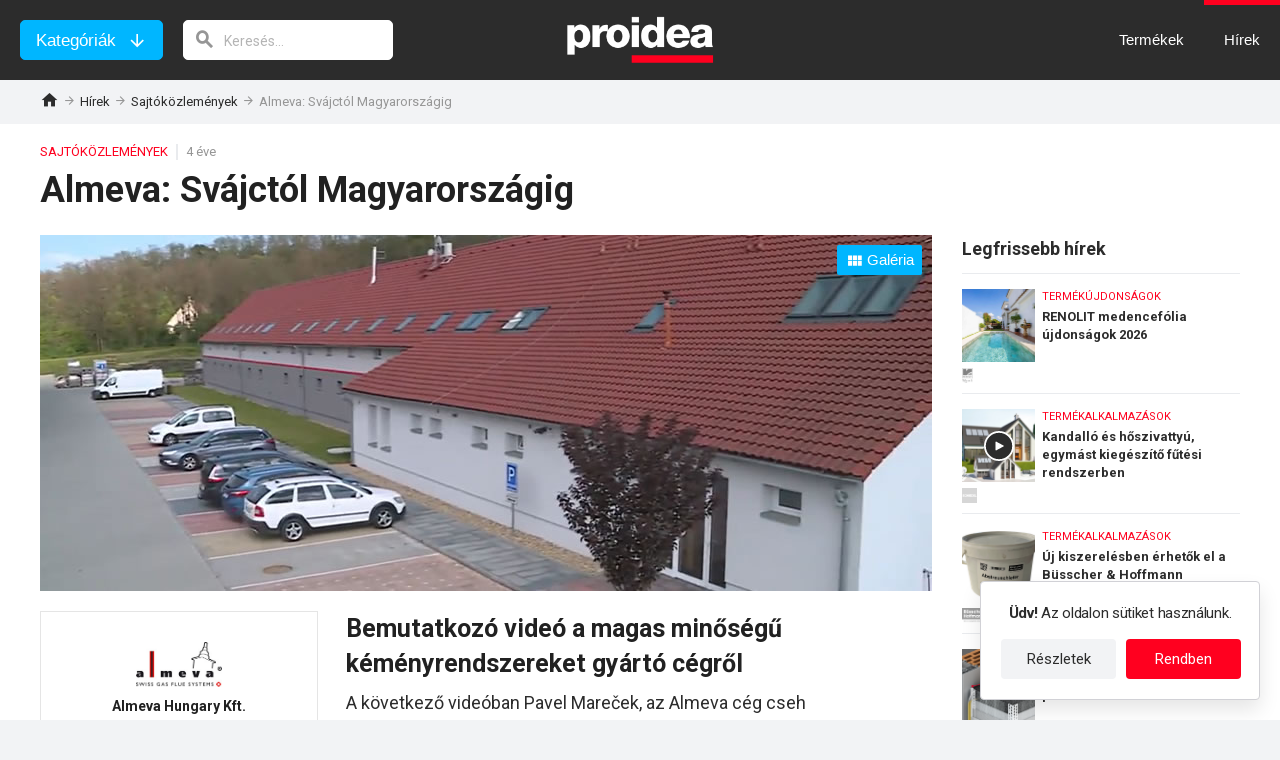

--- FILE ---
content_type: text/html; charset=utf-8
request_url: https://www.proidea.hu/sajtokozlemenyek-6/almeva-svajctol-magyarorszagig-cegbemutato-video-18407.shtml
body_size: 17028
content:
<!DOCTYPE html>
<html lang="hu">
<head>
    <meta charset="UTF-8">
    <!-- If you use position:fixed, you need to disable user scale on android -->
    <meta name="viewport" content="width=device-width, initial-scale=1.0, minimum-scale=1.0, user-scalable=no"/>
    <meta http-equiv="X-UA-Compatible" content="ie=edge">
    <meta name="description" content="Bemutatkozó videó a magas minőségű kéményrendszereket gyártó cégről"/>
    <link rel="stylesheet" href="/css/raptor.css">
    <link rel="stylesheet" href="/css/proidea.css">
    <link rel="stylesheet" href="/css/categories.css">
    <link rel="stylesheet" href="/css/sub-categories.css">
    <link rel="stylesheet" href="/css/product-cards.css">
    <link rel="stylesheet" href="/css/company.css">
    <link rel="stylesheet" href="/css/product-page.css">
    <link rel="stylesheet" href="/css/news.css">
    <link rel="stylesheet" href="/css/modal.css">
    <link rel="stylesheet" href="/css/icomoon/style.css">
    <link rel="stylesheet" href="/css/visibility-classes.css">
    <link rel="shortcut icon" href="/img/favicon.ico"/>
    <link href="https://fonts.googleapis.com/css?family=Roboto:400,700&display=swap&subset=latin-ext" rel="stylesheet">
    <link rel="stylesheet" href="https://cdn.jsdelivr.net/gh/fancyapps/fancybox@3.5.7/dist/jquery.fancybox.min.css"/>
    <script src="https://cdn.jsdelivr.net/npm/jquery@3.4.0/dist/jquery.min.js"></script>
    <script src="https://cdn.jsdelivr.net/gh/fancyapps/fancybox@3.5.7/dist/jquery.fancybox.min.js"></script>
    <title>Almeva: Svájctól Magyarországig</title>
    <meta property="og:image" content="https://www.proidea.hu/sajtokozlemenyek-6/almeva-svajctol-magyarorszagig-cegbemutato-video-18407/a_9_d_18_1613654114254_almeva_cegbemutatkozo_video_hiranyag__0.jpg">
</head>
<body onload="doOnLoad();">
<a id="1069387" name="requestLogCollectorResourceId"></a>
<input type="hidden" id="objectType" value="4">
<input type="hidden" id="objectId" value="18407">
<input type="hidden" id="mainStatId" value="1069387">
<div class="site-header" id="site-header">
    <div class="site-header-container">
        <div class="header-categories-search">
            <button class="button button-secondary header-categories-button">Kategóriák</button>
            <button class="button button-primary-hollow header-categories-close-button">Bezárás</button>
            <form action="javascript:void(0);" class="header-search">
                <input type="search" aria-label="keresés" class="header-search-field" id="navigationSearchValue" placeholder="Keresés..." onkeyup="onSearchKeyUp(event, '');">
                <i class="header-search-icon"></i>
            </form>
        </div>
        <div class="header-logo" id="header-logo">
            <img src="/img/header-logo.png" alt="Proidea építési termékadatbázis és hírszolgáltatás" class="image-contain header__logo-pic">
            <a href="/index.shtml" class="link-overlay"></a>
        </div>
        <div class="header-menu">
            <ul class="site-nav-list">
                <a href="/index.shtml" class=""><li id="products-nav-item" class="site-nav-item site-nav-item-dropdown">Termékek</li></a>
                <a href="/news-index.shtml"><li id="news-nav-item" class="site-nav-item">Hírek</li></a>
            </ul>
            <div class="hamburger-menu" id="hamburger-menu" onclick="toggleHamburgerMenu()">
                <i class="hamburger-menu-icon"></i>
                <i class="hamburger-menu-close-icon display-none"></i>
            </div>
            <div class="hamburger-menu-items">
                <ul class="hamburger-menu-main-list">
                    <li class="hamburger-menu-main-list-item"><a class="hamburger-menu-main-list-link" href="/index.shtml">Termékek</a>
                        <ul class="hamburger-menu-sub-list">
                                <li class="hamburger-menu-sub-list-item">
                                <a class="hamburger-menu-sub-list-link" openSubMenu="true" href="/epites-142957/index.shtml">Épületszerkezetek</a>
                                <div class="sub-list-overlay-menu">
                                    <div class="overlay-menu-header">
                                        <button class="button button-back js-close-overlay-menu">vissza</button>
                                        <a href="/epites-142957/index.shtml" class="overlay-menu-title">Épületszerkezetek</a>
                                    </div>
                                            <ul class="overlay-menu-list">
                                                    <li class="overlay-menu-list-item"><a href="/epites-142957/teherhordo-szerkezetek-112875/index.shtml" class="overlay-menu-link">Teherhordó szerkezetek, falazatok</a></li>
                                                    <li class="overlay-menu-list-item"><a href="/epites-142957/szerelt-valaszfalak-almennyezetek-alpadlok-113092/index.shtml" class="overlay-menu-link">Szerelt válaszfalak, álmennyezetek, álpadlók</a></li>
                                                    <li class="overlay-menu-list-item"><a href="/epites-142957/szigetelesek-113120/index.shtml" class="overlay-menu-link">Hőszigetelések, hangszigetelések</a></li>
                                                    <li class="overlay-menu-list-item"><a href="/epites-142957/vizszigetelesek-144483/index.shtml" class="overlay-menu-link">Vízszigetelések</a></li>
                                                    <li class="overlay-menu-list-item"><a href="/epites-142957/tetok-homlokzatok-113152/index.shtml" class="overlay-menu-link">Tetők, homlokzatok</a></li>
                                                    <li class="overlay-menu-list-item"><a href="/epites-142957/nyilaszarok-felulvilagitok-vasalatok-113177/index.shtml" class="overlay-menu-link">Nyílászárók, felülvilágítók, vasalatok</a></li>
                                                    <li class="overlay-menu-list-item"><a href="/epites-142957/uvegek-fenyatereszto-muanyagok-113184/index.shtml" class="overlay-menu-link">Üvegek, fényáteresztő műanyagok, árnyékolók</a></li>
                                                    <li class="overlay-menu-list-item"><a href="/epites-142957/betonok-habarcsok-vakolatok-kiegyenlitok-112893/index.shtml" class="overlay-menu-link">Betonok, habarcsok, vakolatok, kiegyenlítők</a></li>
                                                    <li class="overlay-menu-list-item"><a href="/epites-142957/burkolatok-padlok-terburkolatok-113243/index.shtml" class="overlay-menu-link">Burkolatok, padlók, térburkolatok</a></li>
                                                    <li class="overlay-menu-list-item"><a href="/epites-142957/rogzitestechnika-144376/index.shtml" class="overlay-menu-link">Rögzítéstechnika</a></li>
                                                    <li class="overlay-menu-list-item"><a href="/epites-142957/ragasztok-fugazoanyagok-113263/index.shtml" class="overlay-menu-link">Ragasztók, fugázóanyagok</a></li>
                                                    <li class="overlay-menu-list-item"><a href="/epites-142957/festekek-bevonatok-112905/index.shtml" class="overlay-menu-link">Festékek, bevonatok</a></li>
                                                    <li class="overlay-menu-list-item"><a href="/epites-142957/ipari-kapuk-garazskapuk-kapuk-keritesek-112922/index.shtml" class="overlay-menu-link">Ipari kapuk, garázskapuk, kapuk, kerítések</a></li>
                                                    <li class="overlay-menu-list-item"><a href="/epites-142957/felvonok-mozgolepcsok-112945/index.shtml" class="overlay-menu-link">Felvonók, mozgólépcsők</a></li>
                                                    <li class="overlay-menu-list-item"><a href="/epites-142957/zsaluk-allvanyok-112967/index.shtml" class="overlay-menu-link">Zsaluk, állványok</a></li>
                                                    <li class="overlay-menu-list-item"><a href="/epites-142957/melyepites-112982/index.shtml" class="overlay-menu-link">Mélyépítés</a></li>
                                                    <li class="overlay-menu-list-item"><a href="/epites-142957/keszepuletek-kontenerek-113002/index.shtml" class="overlay-menu-link">Készépületek, konténerek</a></li>
                                                    <li class="overlay-menu-list-item"><a href="/epites-142957/epitolapok-felkesz-termekek-alapanyagok-136419/index.shtml" class="overlay-menu-link">Építőlapok, félkész termékek, alapanyagok</a></li>
                                                </ul>
                                        <li class="hamburger-menu-sub-list-item">
                                <a class="hamburger-menu-sub-list-link" openSubMenu="true" href="/epuletgepeszet-142958/index.shtml">Épületgépészet</a>
                                <div class="sub-list-overlay-menu">
                                    <div class="overlay-menu-header">
                                        <button class="button button-back js-close-overlay-menu">vissza</button>
                                        <a href="/epuletgepeszet-142958/index.shtml" class="overlay-menu-title">Épületgépészet</a>
                                    </div>
                                            <ul class="overlay-menu-list">
                                                    <li class="overlay-menu-list-item"><a href="/epuletgepeszet-142958/csorendszerek-idomok-folyokak-113279/index.shtml" class="overlay-menu-link">Csőrendszerek, idomok, folyókák</a></li>
                                                    <li class="overlay-menu-list-item"><a href="/epuletgepeszet-142958/futestechnika-vizellatas-113305/index.shtml" class="overlay-menu-link">Fűtéstechnika, vízellátás, vízkezelés</a></li>
                                                    <li class="overlay-menu-list-item"><a href="/epuletgepeszet-142958/epuletgepeszeti-automatika-113321/index.shtml" class="overlay-menu-link">Épületgépészeti automatika</a></li>
                                                    <li class="overlay-menu-list-item"><a href="/epuletgepeszet-142958/hotermelok-holeadok-hocserelok-113343/index.shtml" class="overlay-menu-link">Hőtermelők, hőleadók, hőcserélők, kémények</a></li>
                                                    <li class="overlay-menu-list-item"><a href="/epuletgepeszet-142958/csaptelepek-szaniterek-130162/index.shtml" class="overlay-menu-link">Csaptelepek, szaniterek, higiéniai rendszerek</a></li>
                                                    <li class="overlay-menu-list-item"><a href="/epuletgepeszet-142958/szivattyuk-keverok-113361/index.shtml" class="overlay-menu-link">Szivattyúk, keverők</a></li>
                                                    <li class="overlay-menu-list-item"><a href="/epuletgepeszet-142958/legtechnika-113378/index.shtml" class="overlay-menu-link">Légtechnika</a></li>
                                                    <li class="overlay-menu-list-item"><a href="/epuletgepeszet-142958/klima-es-hutestechnika-113403/index.shtml" class="overlay-menu-link">Klíma- és hűtéstechnika</a></li>
                                                    <li class="overlay-menu-list-item"><a href="/epuletgepeszet-142958/tuzolto-rendszerek-passziv-tuzvedelmi-termekek-113417/index.shtml" class="overlay-menu-link">Tűzoltó rendszerek, passzív tűzvédelmi termékek</a></li>
                                                    <li class="overlay-menu-list-item"><a href="/epuletgepeszet-142958/uszodatechnika-es-wellness-130667/index.shtml" class="overlay-menu-link">Uszodatechnika és wellness</a></li>
                                                </ul>
                                        <li class="hamburger-menu-sub-list-item">
                                <a class="hamburger-menu-sub-list-link" openSubMenu="true" href="/epuletvillamossag-142959/index.shtml">Épületvillamosság </a>
                                <div class="sub-list-overlay-menu">
                                    <div class="overlay-menu-header">
                                        <button class="button button-back js-close-overlay-menu">vissza</button>
                                        <a href="/epuletvillamossag-142959/index.shtml" class="overlay-menu-title">Épületvillamosság </a>
                                    </div>
                                            <ul class="overlay-menu-list">
                                                    <li class="overlay-menu-list-item"><a href="/epuletvillamossag-142959/kabelek-es-vezetekek-144497/index.shtml" class="overlay-menu-link">Kábelek és vezetékek</a></li>
                                                    <li class="overlay-menu-list-item"><a href="/epuletvillamossag-142959/adatatviteli-halozatok-113453/index.shtml" class="overlay-menu-link">Adatátviteli hálózatok, telekommunikáció</a></li>
                                                    <li class="overlay-menu-list-item"><a href="/epuletvillamossag-142959/szerelvenyek-kabelezes-113477/index.shtml" class="overlay-menu-link">Szerelvények, kábelezés</a></li>
                                                    <li class="overlay-menu-list-item"><a href="/epuletvillamossag-142959/kisfeszultsegu-villamosenergia-113494/index.shtml" class="overlay-menu-link">Kisfeszültségű villamosenergia-elosztás</a></li>
                                                    <li class="overlay-menu-list-item"><a href="/epuletvillamossag-142959/vilagitastechnika-113510/index.shtml" class="overlay-menu-link">Világítástechnika</a></li>
                                                    <li class="overlay-menu-list-item"><a href="/epuletvillamossag-142959/epuletautomatizalas-biztonsagtechnika-113523/index.shtml" class="overlay-menu-link">Épületautomatizálás, biztonságtechnika</a></li>
                                                    <li class="overlay-menu-list-item"><a href="/epuletvillamossag-142959/tuzjelzo-fustjelzo-gazjelzo-rendszerek-130923/index.shtml" class="overlay-menu-link">Tűzjelző, füstjelző, gázjelző rendszerek</a></li>
                                                    <li class="overlay-menu-list-item"><a href="/epuletvillamossag-142959/audio-es-vizualtechnika-113540/index.shtml" class="overlay-menu-link">Audio- és vizuáltechnika</a></li>
                                                    <li class="overlay-menu-list-item"><a href="/epuletvillamossag-142959/aramforrasok-aramfejlesztok-113472/index.shtml" class="overlay-menu-link">Áramforrások, áramfejlesztők</a></li>
                                                    <li class="overlay-menu-list-item"><a href="/epuletvillamossag-142959/kozepfeszultsegu-nagyfesz-villamosenergia-elosztas-132228/index.shtml" class="overlay-menu-link">Középfeszültségű és nagyfeszültségű villamosenergia-elosztás</a></li>
                                                </ul>
                                        <li class="hamburger-menu-sub-list-item">
                                <a class="hamburger-menu-sub-list-link" openSubMenu="true" href="/berendezesek-142960/index.shtml">Berendezések </a>
                                <div class="sub-list-overlay-menu">
                                    <div class="overlay-menu-header">
                                        <button class="button button-back js-close-overlay-menu">vissza</button>
                                        <a href="/berendezesek-142960/index.shtml" class="overlay-menu-title">Berendezések </a>
                                    </div>
                                            <ul class="overlay-menu-list">
                                                    <li class="overlay-menu-list-item"><a href="/berendezesek-142960/butorok-113589/index.shtml" class="overlay-menu-link">Bútorok</a></li>
                                                    <li class="overlay-menu-list-item"><a href="/berendezesek-142960/raktartechnika-113645/index.shtml" class="overlay-menu-link">Raktártechnika</a></li>
                                                    <li class="overlay-menu-list-item"><a href="/berendezesek-142960/kereskedelmi-berendezesek-137769/index.shtml" class="overlay-menu-link">Kereskedelmi berendezések</a></li>
                                                    <li class="overlay-menu-list-item"><a href="/berendezesek-142960/konyhai-berendezesek-113663/index.shtml" class="overlay-menu-link">Konyhai berendezések</a></li>
                                                    <li class="overlay-menu-list-item"><a href="/berendezesek-142960/nagykonyhai-berendezesek-113693/index.shtml" class="overlay-menu-link">Nagykonyhai berendezések</a></li>
                                                    <li class="overlay-menu-list-item"><a href="/berendezesek-142960/mosodai-berendezesek-113710/index.shtml" class="overlay-menu-link">Mosodai berendezések</a></li>
                                                    <li class="overlay-menu-list-item"><a href="/berendezesek-142960/biztonsagi-berendezesek-113719/index.shtml" class="overlay-menu-link">Biztonsági berendezések</a></li>
                                                    <li class="overlay-menu-list-item"><a href="/berendezesek-142960/informacios-rendszerek-113729/index.shtml" class="overlay-menu-link">Információs rendszerek</a></li>
                                                    <li class="overlay-menu-list-item"><a href="/berendezesek-142960/utcabutorok-kulteri-berendezesek-113742/index.shtml" class="overlay-menu-link">Utcabútorok, kültéri berendezések</a></li>
                                                    <li class="overlay-menu-list-item"><a href="/berendezesek-142960/sportletesitmenyek-jatszoterek-berendezesei-136524/index.shtml" class="overlay-menu-link">Sportlétesítmények, játszóterek berendezései</a></li>
                                                    <li class="overlay-menu-list-item"><a href="/berendezesek-142960/egeszsegugyi-es-laboratoriumi-berendezesek-137830/index.shtml" class="overlay-menu-link">Egészségügyi és laboratóriumi berendezések</a></li>
                                                    <li class="overlay-menu-list-item"><a href="/berendezesek-142960/parkolok-jarmumosok-szervizek-berendezesei-142981/index.shtml" class="overlay-menu-link">Parkolók, járműmosók, szervizek berendezései</a></li>
                                                </ul>
                                        <li class="hamburger-menu-sub-list-item">
                                <a class="hamburger-menu-sub-list-link" openSubMenu="true" href="/eszkozok-142961/index.shtml">Eszközök </a>
                                <div class="sub-list-overlay-menu">
                                    <div class="overlay-menu-header">
                                        <button class="button button-back js-close-overlay-menu">vissza</button>
                                        <a href="/eszkozok-142961/index.shtml" class="overlay-menu-title">Eszközök </a>
                                    </div>
                                            <ul class="overlay-menu-list">
                                                    <li class="overlay-menu-list-item"><a href="/eszkozok-142961/szoftverek-plotterek-136622/index.shtml" class="overlay-menu-link">Szoftverek, plotterek</a></li>
                                                    <li class="overlay-menu-list-item"><a href="/eszkozok-142961/kiadvanyok-informacios-szolgaltatasok-136415/index.shtml" class="overlay-menu-link">Kiadványok, információs szolgáltatások</a></li>
                                                    <li class="overlay-menu-list-item"><a href="/eszkozok-142961/meromuszerek-keziszerszamok-munkavedelem-113769/index.shtml" class="overlay-menu-link">Kéziszerszámok, mérőműszerek, nyomtatók, munkavédelem</a></li>
                                                    <li class="overlay-menu-list-item"><a href="/eszkozok-142961/epitoipari-gepek-eszkozok-136450/index.shtml" class="overlay-menu-link">Építőipari gépek, eszközök</a></li>
                                                    <li class="overlay-menu-list-item"><a href="/eszkozok-142961/takaritogepek-takaritoeszkozok-tisztitoszerek-142499/index.shtml" class="overlay-menu-link">Takarítógépek, takarítóeszközök, tisztítószerek</a></li>
                                                </ul>
                                        </li>
                        </ul>
                    </li>
                    <li class="hamburger-menu-main-list-item"><a class="hamburger-menu-main-list-link" href="/news-index.shtml">Hírek</a></li>
                </ul>
                <div class="hamburger-menu-newsletter-subscription">
                    <div class="newsletter-subscription-title">Iratkozzon fel a Proidea hírlevélre!</div>
                    <ul class="newsletter-subscription-list">
                            <li class="newsletter-subscription-list-item">új termékek az építési piacon</li>
                            <li class="newsletter-subscription-list-item">aktuális gyártói akciók, kedvezmények</li>
                            <li class="newsletter-subscription-list-item">szakmai kiállítások, konferenciák, képzések </li>
                        </ul>
                    <input type="hidden" id="navibar-newsletter-site" value="1">
                    <input type="email" class="text-input newsletter-subscription-email-field" aria-label="E-mail cím" placeholder="E-mail cím" id="navibar-newsletter-email">
                    <div id="navibar-newsletter-email-error" class="validation-error-message display-none">E-mail cím megadása kötelező!</div>
                    <div class="checkbox" id="navibar-newsletter-checkbox-div">
                        <input type="checkbox" id="navibar-newsletter-checkbox">
                        <label for="navibar-newsletter-checkbox">Elmúltam 16 éves, és hozzájárulok az e-mail címem kezeléséhez.</label>
                    </div>
                    <div id="navibar-newsletter-checkbox-div-error" class="validation-error-message display-none">Kor és hozzájárulás kötelező!</div>
                    <input type="button" onclick="validateNewsletterForm('navibar-');" value="Feliratkozás" class="button button-secondary newsletter-subscription-submit">
                </div>
            </div>
        </div>
    </div>
</div>








<main>
    <div class="container">
        <div class="row">
            <ul class=" col breadcrumb breadcrumb-dark product-page-breadcrumb">
                <li><a href="/index.shtml"><i class="home-icon"></i></a></li>
                <li><a href="/news-index.shtml">Hírek</a></li>
                <li><a href="/sajtokozlemenyek-6/index.shtml">Sajtóközlemények</a></li>
                <li>Almeva: Svájctól Magyarországig</li>
            </ul>
            <div class="news-header-company-logos hide-lg">
                <a class="product-supplier-mobile-logo" href="/almeva-hungary-kft-229488/index.shtml">
                    <img src="/almeva-hungary-kft-229488/index/a_9_d_30_1606730618959_almeva_logo.jpg" alt="Almeva Hungary Kft.">
                </a>
            </div>
        </div>
    </div>
    <section class="news-article-main">
        <div class="container">
            <header class="news-article-header">
                <div class="news-card-header">
                    <a href="/sajtokozlemenyek-6/index.shtml" class="card-category-label">Sajtóközlemények</a>
                    <div class="news-card-date" name="news-age" id="news-age-18407" data-approved="1613680536000"></div>
                </div>
                <h1 id="headline">Almeva: Svájctól Magyarországig</h1>
            </header>
            <section class="news-article">
                <div class="news-article-header-image">
                    <a class="fancybox" href="/sajtokozlemenyek-6/almeva-svajctol-magyarorszagig-cegbemutato-video-18407/a_9_d_18_1613645848405_almeva_cegbemutatkozo_video_hiranyag__cover.jpg">
                        <img src="/sajtokozlemenyek-6/almeva-svajctol-magyarorszagig-cegbemutato-video-18407/a_9_d_18_1613645848405_almeva_cegbemutatkozo_video_hiranyag__cover.jpg" alt="Almeva: Svájctól Magyarországig">
                        <div class="button gallery-button">
                            <img class="display-none" src="/sajtokozlemenyek-6/almeva-svajctol-magyarorszagig-cegbemutato-video-18407/a_9_d_18_1613645848405_almeva_cegbemutatkozo_video_hiranyag__cover.jpg">
                            <figcaption>
                                    Almeva: Svájctól Magyarországig
                                </figcaption>
                            <span class="icon-view_module"></span>
                            Galéria
                        </div>
                    </a>
                </div>
                <a class="fancybox display-none" href="/sajtokozlemenyek-6/almeva-svajctol-magyarorszagig-cegbemutato-video-18407/a_9_d_18_1613654114254_almeva_cegbemutatkozo_video_hiranyag__0.jpg" data-detail_statistical_id="1069461">
                    <img  id="news-preview"   src="/sajtokozlemenyek-6/almeva-svajctol-magyarorszagig-cegbemutato-video-18407/a_9_d_18_1613654114254_almeva_cegbemutatkozo_video_hiranyag__0.jpg" alt="Almeva: Svájctól Magyarországig">
                    <figcaption>Almeva: Svájctól Magyarországig</figcaption>
                </a>
                <a class="fancybox display-none" href="https://www.youtube.com/embed/gVaZK4BGvio?rel=0" data-detail_statistical_id="1069389">
                    <img  src="https://img.youtube.com/vi/gVaZK4BGvio/mqdefault.jpg" alt="Almeva: Svájctól Magyarországig">
                    <figcaption>Almeva: Svájctól Magyarországig</figcaption>
                </a>
                <a class="fancybox display-none" href="/sajtokozlemenyek-6/almeva-svajctol-magyarorszagig-cegbemutato-video-18407/a_9_d_18_1613645848405_almeva_cegbemutatkozo_video_hiranyag__cover.jpg" data-detail_statistical_id="1069390">
                    <img  src="/sajtokozlemenyek-6/almeva-svajctol-magyarorszagig-cegbemutato-video-18407/a_9_d_18_1613645848405_almeva_cegbemutatkozo_video_hiranyag__cover.jpg" alt="Almeva: Svájctól Magyarországig">
                    <figcaption>Almeva: Svájctól Magyarországig</figcaption>
                </a>
                <aside>
                    <div class="news-aside-contact hide-sm" name="company-data">
                        <div>
                            <div id="company-name" style="display: none">Almeva Hungary Kft.</div>
                            <a href="/almeva-hungary-kft-229488/index.shtml" style="position: relative">
                                <img class="product-page-aside-logo" src="/almeva-hungary-kft-229488/index/a_9_d_30_1606730618959_almeva_logo.jpg" alt="Almeva Hungary Kft.">
                            </a>
                            <a class="product-page-company-link" href="/almeva-hungary-kft-229488/index.shtml">
                                <h2>Almeva Hungary Kft.</h2>
                                Cégprofil
                            </a>
                            <ul>
                                <li>25&nbsp;termék</li>
                                <li>18&nbsp;hír</li>
                            </ul>
                        </div>
                        <div>
                            <p>Korszerű füstgáz-elvezető rendszerek svájci gyártója.</p>
                        </div>
                        <input type="hidden" name="has-quote-addressee" value="false">
                        <input type="hidden" name="has-file-addressee" value="false">
                            <div name="contacts">
                            <div class="header4">Kapcsolattartók</div>
                                    <div class="company-contact-person">
                                <div class="contact-person" id="contact-person-5421" data-id="5421">
    <img class="contact-person-avatar" src="/almeva-hungary-kft-229488/contact-5421-listitem/a_9_d_3_1606992374355_toth_mihaly.jpg" alt="Tóth Mihály">
    <div class="contact-person-info">
        <div class="contact-person-main-info">
            <div class="contact-person-name">
                Tóth Mihály
            </div>
            <div class="contact-person-details">
                <div class="contact-person-position">épületgépész-régióvezető (K-Magyarország)</div>
            </div>
        </div>
        <div class="contact-person-contacts" id="contact-person-contacts-5421" onclick="showPersonContacts(5421)">
            elérhetőségek
        </div>
        <div class="contact-person-emails" id="contact-person-emails-5421">
                <div><a class="contact-mail" id="6a5b5693-d1a0-4fb1-8810-08aa8ff48adf" data-name="toth.mihaly" data-domain="almeva" data-tld="hu" data-person_name="T\u00F3th Mih\u00E1ly" data-person_position="\u00E9p\u00FCletg\u00E9p\u00E9sz-r\u00E9gi\u00F3vezet\u0151 (K-Magyarorsz\u00E1g)" data-company_name="" onclick="sendEmail('6a5b5693-d1a0-4fb1-8810-08aa8ff48adf');"></a></div>
                </div>
        <div class="contact-person-phones" id="contact-person-phones-5421">
                            <div class="contact-person-phone" onclick="callPhone(undefined, '+36304858061');">+36 30 485 8061</div>
                    </div>
        <img class="contact-person-company" src="/almeva-hungary-kft-229488/index/a_9_d_30_1606730618959_almeva_logo.jpg"/>
    </div>
</div>
<a id="1058728" name="requestLogCollectorResourceId"></a>




                            </div>
                                    <div class="company-contact-person">
                                <div class="contact-person" id="contact-person-5422" data-id="5422">
    <img class="contact-person-avatar" src="/almeva-hungary-kft-229488/contact-5422-listitem/a_9_d_3_1606992392102_ferenczy_csaba.jpg" alt="Ferenczy Csaba">
    <div class="contact-person-info">
        <div class="contact-person-main-info">
            <div class="contact-person-name">
                Ferenczy Csaba
            </div>
            <div class="contact-person-details">
                <div class="contact-person-position">épületgépész-régióvezető (Ny-Magyarország)</div>
            </div>
        </div>
        <div class="contact-person-contacts" id="contact-person-contacts-5422" onclick="showPersonContacts(5422)">
            elérhetőségek
        </div>
        <div class="contact-person-emails" id="contact-person-emails-5422">
                <div><a class="contact-mail" id="d33956bb-5a99-4a40-b18d-996bc1601167" data-name="ferenczy.csaba" data-domain="almeva" data-tld="hu" data-person_name="Ferenczy Csaba" data-person_position="\u00E9p\u00FCletg\u00E9p\u00E9sz-r\u00E9gi\u00F3vezet\u0151 (Ny-Magyarorsz\u00E1g)" data-company_name="" onclick="sendEmail('d33956bb-5a99-4a40-b18d-996bc1601167');"></a></div>
                </div>
        <div class="contact-person-phones" id="contact-person-phones-5422">
                            <div class="contact-person-phone" onclick="callPhone(undefined, '+36307206471');">+36 30 720 6471</div>
                    </div>
        <img class="contact-person-company" src="/almeva-hungary-kft-229488/index/a_9_d_30_1606730618959_almeva_logo.jpg"/>
    </div>
</div>
<a id="1058729" name="requestLogCollectorResourceId"></a>




                            </div>
                                </div>
                            <a id="1058655" name="requestLogCollectorResourceId"></a>
                    </div>
                </aside>
                <article>
                    <h2>Bemutatkozó videó a magas minőségű kéményrendszereket gyártó cégről</h2>
                    <p>A következő videóban Pavel Mareček, az Almeva cég cseh leányvállalatának vezetője bemutatja a cég történetét, portfólióját és céljait.</p>
<p>Megismerhetjük az 1992-ben Svájc német ajkú részében, a Boden-tótól nem messze alapított Almeva cég kezdeti nyugat-európai piaci megjelenését, majd folyamatos sikereinek eredményeként 2005-től a közép- és keleteurópai, baltikumi, sőt koreai terjeszkedését.</p>
<p>Az Almeva kezdetektől felvállalta a kondenzációs kazánok rendszereinek kifejlesztését, és fokozatosan bővítette égéstermék-elvezető rendszereit, melyek között műanyag, rozsdamentes acél és kerámia termékek mellett például füstgázventilátorok is megtalálhatók.</p>
<p>Az Almeva svájci, németországi és csehországi gyártóüzemeiben készült kiváló minőségű termékek széles kereskedői hálózaton keresztül jutnak el a felhasználókhoz.</p>
<div class="video-embed" data-src="https://www.youtube.com/embed/gVaZK4BGvio?rel=0"><iframe src="https://www.youtube.com/embed/gVaZK4BGvio?rel=0" width="560" height="314" allowfullscreen="allowfullscreen"></iframe><a class="button gallery-button fancybox" href="https://www.youtube.com/embed/gVaZK4BGvio?rel=0"><img class="display-none" src="https://www.youtube.com/embed/gVaZK4BGvio?rel=0"><figcaption>Almeva: Svájctól Magyarországig</figcaption><span class="icon-view_module"></span>Galéria</a></div>
                    <div class="news-article-is-question">
                        <button class="ask-quote-button" onclick="openRfi('request')">Ajánlatkérés</button>
                        <button class="is-question-button" onclick="openRfi('contact')">
                            Kapcsolattartók
                            <span class="icon-arrow_forward"></span>
                        </button>
                    </div>
                </article>
                <div class="news-article-connected-content">
                                            <div class="header4">A hírben szereplő termékek</div>
                        <div class="product-card-grid wide-cards">
                                                            <div class="product-card-wrapper">
    <div class="product-card">
        <div name="update-label" data-labeled_new="1572612278000" data-labeled_updated="1637589477000"></div>
        <div class="product-card-images">
                <img src='/almeva-hungary-kft-229488/almeva-starr-merevfalu-fustgaz-elvezeto-rendszer-366050/a_9_d_30_1606738589813_almeva_starr_kemenyrendszer__0.jpg' class="product-card-child-image"
                 alt="Almeva STARR szimpla merevfalú füstgáz-elvezető rendszer">
                <img src='/almeva-hungary-kft-229488/almeva-flex-flexibilis-fustgaz-elvezeto-rendszer-366051/a_9_d_30_1606739634865_almeva_flex_kemenyrendszer__0.jpg' class="product-card-child-image"
                 alt="Almeva FLEX flexibilis füstgáz-elvezető rendszer">
                <img src='/almeva-hungary-kft-229488/almeva-lik-lil-lib-koncentrikus-fustgaz-elvezeto-366052/a_9_d_30_1606739800625_almeva_lik_lil_lib_kemenyrendszer__0.jpg' class="product-card-child-image"
                 alt="Almeva LIK/LIL/LIB épületen belüli koncentrikus levegő-füstgáz ellenáramú rendszer">
                <img src='/almeva-hungary-kft-229488/almeva-lab-kulteri-koncentrikus-fustgaz-elvezeto-366053/a_9_d_30_1606745543458_almeva_lab_kemenyrendszer__0.jpg' class="product-card-child-image"
                 alt="Almeva LAB kültéri koncentrikus levegő-füstgáz ellenáramú rendszer">
            </div>
        <div class="product-card-content">
            <div class="product-card-open">
                <div class="product-card-triangle" id="product-card-triangle-366049" name="product-card-triangle" parentId="">
                    <input type="hidden" id="product-children-366049" value="almeva-hungary-kft-229488/almeva-starr-merevfalu-fustgaz-elvezeto-rendszer-366050-listitem.html,almeva-hungary-kft-229488/almeva-flex-flexibilis-fustgaz-elvezeto-rendszer-366051-listitem.html,almeva-hungary-kft-229488/almeva-lik-lil-lib-koncentrikus-fustgaz-elvezeto-366052-listitem.html,almeva-hungary-kft-229488/almeva-lab-kulteri-koncentrikus-fustgaz-elvezeto-366053-listitem.html,almeva-hungary-kft-229488/almeva-las-epuleten-beluli-gyujtokemeny-rendszer-366054-listitem.html,almeva-hungary-kft-229488/almeva-cas-kaszkad-gyujtokemeny-rendszer-366055-listitem.html,almeva-hungary-kft-229488/almeva-zub-kiegeszitok-egestermek-elvezetokhoz-373146-listitem.html"/>
                </div>
                <a href="javascript:productChildren(366049);" class="link-overlay-upper" tabindex="0">&nbsp;</a>
            </div>
            <div class="product-card-title">Almeva műanyag égéstermék-elvezető rendszerek</div>
            <div class="product-card-children-count">7&nbsp;termék</div>
            <p class="product-card-description">Az Almeva műanyag égéstermék-elvezető rendszer alacsony hőmérsékletű valamint kondenzációs készülékek égéstermékeinek elvezetésére szolgál, ahol az égéstermék füstcsonkon mért maximális hőmérséklete nem haladja meg a 120 °C-t. A rendszert elsősorban túlnyomásos és nagynyomású égéstermék-elvezetésre tervezték, de alkalmazható természetes huzatú kémények kialakítására is. Nem alkalmas olyan füstjárat kialakítására, ahol koromégés (koromgyulladás) veszélye, vagy annak lehetősége áll fenn.</p>
            <div class="product-card-bottom">
                <div class="product-card-badge-container">
                    <span class="product-card-children">7&nbsp;termék</span>
                </div>
                <div class="product-card-brand-logo" style="background-image: url('/almeva-hungary-kft-229488/almeva-muanyag-egestermek-elvezeto-rendszerek-366049/brands/a_9_d_12_1702414948763_almeva_logo.jpg')"></div>
            </div>
            <div class="product-card-back">
                <div class="product-card-badge-container">
                    <img src="/img/document.svg" class="product-card-badge">
                    <span class="product-card-badge-label">Termékismertető</span>
                </div>
                <div class="product-card-badge-container">
                    <img src="/img/properties.svg" class="product-card-badge">
                    <span class="product-card-badge-label">Műszaki adatok</span>
                </div>
                <div class="product-card-badge-container">
                    <img src="/img/square-badge.svg" class="product-card-badge">
                    <span class="product-card-badge-label">CAD</span>
                </div>
                <a href="/almeva-hungary-kft-229488/almeva-muanyag-egestermek-elvezeto-rendszerek-366049.shtml" class="button button-primary">Tovább</a>
            </div>
        </div>
        <a href="/almeva-hungary-kft-229488/almeva-muanyag-egestermek-elvezeto-rendszerek-366049.shtml" class="link-overlay" tabindex="0">Termék kártya</a>
        <a id="1058650" name="requestLogCollectorResourceId"></a>
    </div>
    <div class="product-card-category">
        <a href="/epuletgepeszet-142958/hotermelok-holeadok-hocserelok-113343/kemenyek-134063/index.shtml" >Kémények</a><br/>
    </div>
    <div class="product-children-container display-none" id="product-children-container-366049"></div>
</div>




                                                            <div class="product-card-wrapper">
    <div class="product-card">
        <div name="update-label" data-labeled_new="1575197537000" data-labeled_updated="1611308672000"></div>
        <div class="product-card-images">
                <img src='/almeva-hungary-kft-229488/quadra-tw25-rozsdamentes-acel-kemenyrendszer-369982/a_9_d_9_1646856482368_almeva_tw25_rozsdamentes_acel_kemenyrendszer__0.jpg' class="product-card-child-image"
                 alt="Almeva Quadra TW25 rozsdamentes acél kéményrendszer">
                <img src='/almeva-hungary-kft-229488/almeva-ew-egyretegu-rozsdamentes-acel-kemeny-366058/a_9_d_1_1606819303399_almeva_ew_kemenyrendszer__0.jpg' class="product-card-child-image"
                 alt="Almeva EW egyrétegű rozsdamentes acél kéményrendszer">
                <img src='/almeva-hungary-kft-229488/almeva-dw25-rozsdamentes-acel-kemenyrendszer-366059/a_9_d_1_1606819482268_almeva_dw25_kemenyrendszer__0.jpg' class="product-card-child-image"
                 alt="Almeva DW25 háromrétegű rozsdamentes acél kéményrendszer">
                <img src='/almeva-hungary-kft-229488/almeva-dk-rozsdamentes-acel-kemenyrendszer-366060/a_9_d_1_1606821396552_almeva_dk_kemenyrendszer__0.jpg' class="product-card-child-image"
                 alt="Almeva DK koncentrikus rozsdamentes acél kéményrendszer">
            </div>
        <div class="product-card-content">
            <div class="product-card-open">
                <div class="product-card-triangle" id="product-card-triangle-366057" name="product-card-triangle" parentId="">
                    <input type="hidden" id="product-children-366057" value="almeva-hungary-kft-229488/quadra-tw25-rozsdamentes-acel-kemenyrendszer-369982-listitem.html,almeva-hungary-kft-229488/almeva-ew-egyretegu-rozsdamentes-acel-kemeny-366058-listitem.html,almeva-hungary-kft-229488/almeva-dw25-rozsdamentes-acel-kemenyrendszer-366059-listitem.html,almeva-hungary-kft-229488/almeva-dk-rozsdamentes-acel-kemenyrendszer-366060-listitem.html"/>
                </div>
                <a href="javascript:productChildren(366057);" class="link-overlay-upper" tabindex="0">&nbsp;</a>
            </div>
            <div class="product-card-title">Almeva rozsdamentes acél égéstermék-elvezető rendszerek</div>
            <div class="product-card-children-count">4&nbsp;termék</div>
            <p class="product-card-description">Az Almeva rozsdamentes acél rendszer egy modern, korszerű égéstermék-elvezető rendszer, amely gáz-, olaj- és szilárd tüzelésű kazánok égéstermékeinek elvezetésére szolgál. Alkalmazható mind természetes huzatú kémények kialakítására, mind túlnyomásos rendszerek kialakítására, nedves és száraz üzemmódra egyaránt.</p>
            <div class="product-card-bottom">
                <div class="product-card-badge-container">
                    <span class="product-card-children">4&nbsp;termék</span>
                </div>
                <div class="product-card-brand-logo" style="background-image: url('/almeva-hungary-kft-229488/almeva-rozsdamentes-acel-egestermek-elvezeto-366057/brands/a_9_d_12_1702414948763_almeva_logo.jpg')"></div>
            </div>
            <div class="product-card-back">
                <div class="product-card-badge-container">
                    <img src="/img/document.svg" class="product-card-badge">
                    <span class="product-card-badge-label">Termékismertető</span>
                </div>
                <div class="product-card-badge-container">
                    <img src="/img/properties.svg" class="product-card-badge">
                    <span class="product-card-badge-label">Műszaki adatok</span>
                </div>
                <div class="product-card-badge-container">
                    <img src="/img/square-badge.svg" class="product-card-badge">
                    <span class="product-card-badge-label">CAD</span>
                </div>
                <a href="/almeva-hungary-kft-229488/almeva-rozsdamentes-acel-egestermek-elvezeto-366057.shtml" class="button button-primary">Tovább</a>
            </div>
        </div>
        <a href="/almeva-hungary-kft-229488/almeva-rozsdamentes-acel-egestermek-elvezeto-366057.shtml" class="link-overlay" tabindex="0">Termék kártya</a>
        <a id="1058651" name="requestLogCollectorResourceId"></a>
    </div>
    <div class="product-card-category">
        <a href="/epuletgepeszet-142958/hotermelok-holeadok-hocserelok-113343/kemenyek-134063/index.shtml" >Kémények</a><br/>
    </div>
    <div class="product-children-container display-none" id="product-children-container-366057"></div>
</div>




                                                            <div class="product-card-wrapper">
    <div class="product-card">
        <div name="update-label" data-labeled_new="1575202733000" data-labeled_updated="1611308550000"></div>
        <div class="product-card-images">
                <img src='/almeva-hungary-kft-229488/almeva-sib-keramia-egestermek-elvezeto-rendszer-366062/a_9_d_20_1611147011289_almeva_single_keramia_kemeny_rendszer__0.jpg' class="product-card-child-image"
                 alt="Almeva SIB kerámia égéstermék-elvezető rendszer">
                <img src='/almeva-hungary-kft-229488/almeva-siz-keramia-egestermek-elvezeto-rendszer-366064/a_9_d_20_1611147102172_almeva_siz_keramia_kemeny_rendszer__0.jpg' class="product-card-child-image"
                 alt="Almeva SIZ kerámia égéstermék-elvezető rendszer">
                <img src='/almeva-hungary-kft-229488/almeva-mib-keramia-egestermek-elvezeto-rendszer-366065/a_9_d_20_1611147148445_almeva_mib_keramia_kemeny_rendszer__0.jpg' class="product-card-child-image"
                 alt="Almeva MIB kerámia égéstermék-elvezető rendszer">
                <img src='/almeva-hungary-kft-229488/almeva-single-keramia-egestermek-elvezeto-rendszer-366066/a_9_d_20_1611147186474_almeva_single_keramia_kemeny_rendszer__0.jpg' class="product-card-child-image"
                 alt="Almeva Single kerámia égéstermék-elvezető rendszer">
            </div>
        <div class="product-card-content">
            <div class="product-card-open">
                <div class="product-card-triangle" id="product-card-triangle-366061" name="product-card-triangle" parentId="">
                    <input type="hidden" id="product-children-366061" value="almeva-hungary-kft-229488/almeva-sib-keramia-egestermek-elvezeto-rendszer-366062-listitem.html,almeva-hungary-kft-229488/almeva-siz-keramia-egestermek-elvezeto-rendszer-366064-listitem.html,almeva-hungary-kft-229488/almeva-mib-keramia-egestermek-elvezeto-rendszer-366065-listitem.html,almeva-hungary-kft-229488/almeva-single-keramia-egestermek-elvezeto-rendszer-366066-listitem.html"/>
                </div>
                <a href="javascript:productChildren(366061);" class="link-overlay-upper" tabindex="0">&nbsp;</a>
            </div>
            <div class="product-card-title">Almeva kerámia égéstermék-elvezető rendszerek</div>
            <div class="product-card-children-count">4&nbsp;termék</div>
            <p class="product-card-description">Az ALMEVA kerámia égéstermék rendszerei rendszerszintű megoldást adnak a füstgáz elvezetésére, alkalmasak minden típusú épülethez, minden típusú készülékhez és minden típusú tüzelőanyaghoz. A gyártó 30 éves jótállást ad az egységes SIZ, SIB és MIB típusú kerámia égéstermék-rendszerekre, ha telepítésüket képzett személy végezte, pontosan az útmutató szerint.</p>
            <div class="product-card-bottom">
                <div class="product-card-badge-container">
                    <span class="product-card-children">4&nbsp;termék</span>
                </div>
                <div class="product-card-brand-logo" style="background-image: url('/almeva-hungary-kft-229488/almeva-keramia-egestermek-elvezeto-rendszerek-366061/brands/a_9_d_12_1702414948763_almeva_logo.jpg')"></div>
            </div>
            <div class="product-card-back">
                <div class="product-card-badge-container">
                    <img src="/img/document.svg" class="product-card-badge">
                    <span class="product-card-badge-label">Termékismertető</span>
                </div>
                <div class="product-card-badge-container">
                    <img src="/img/properties.svg" class="product-card-badge">
                    <span class="product-card-badge-label">Műszaki adatok</span>
                </div>
                <div class="product-card-badge-container">
                    <img src="/img/square-badge.svg" class="product-card-badge">
                    <span class="product-card-badge-label">CAD</span>
                </div>
                <a href="/almeva-hungary-kft-229488/almeva-keramia-egestermek-elvezeto-rendszerek-366061.shtml" class="button button-primary">Tovább</a>
            </div>
        </div>
        <a href="/almeva-hungary-kft-229488/almeva-keramia-egestermek-elvezeto-rendszerek-366061.shtml" class="link-overlay" tabindex="0">Termék kártya</a>
        <a id="1058639" name="requestLogCollectorResourceId"></a>
    </div>
    <div class="product-card-category">
        <a href="/epuletgepeszet-142958/hotermelok-holeadok-hocserelok-113343/kemenyek-134063/index.shtml" >Kémények</a><br/>
    </div>
    <div class="product-children-container display-none" id="product-children-container-366061"></div>
</div>




                                                            <div class="product-card-wrapper">
    <div class="product-card">
        <div name="update-label" data-labeled_new="1575198152000" data-labeled_updated="1611308532000"></div>
        <img src='/almeva-hungary-kft-229488/exodraft-kemenyventilatorok-366067/a_9_d_1_1606830116459_almeva_exodraft_kemenyventilatorok__0.jpg' class="product-card-image"
              alt="Exodraft kéményventilátorok">
        <div class="product-card-content">
            <div class="product-card-open">
                &nbsp;
            </div>
            <div class="product-card-title">Exodraft kéményventilátorok</div>
            <p class="product-card-description">Az Exodraft mesterséges kéményhuzat rendszerek fejlett technológián alapulnak, a biztonságos és egyszerű funkcionalitásra összpontosítva. Ezek a funkciók biztosítják a kéményhuzat hatékony és megbízható megoldásait. Fontos a megfelelő típusú es nagyságú ventilátor és az ehhez illeszkedő kiegészítők kiválasztása. Az Almeva portfólijában gázkazánokhoz és gázkandallókhoz alkalmas égéstermék ventilátorok egyaránt szerepelnek.</p>
            <div class="product-card-bottom">
                <div class="product-card-brand-logo" style="background-image: url('/almeva-hungary-kft-229488/exodraft-kemenyventilatorok-366067/brands/a_9_d_19_1652959758327_exodraft_logo_150x56.jpg')"></div>
            </div>
            <div class="product-card-back">
                <div class="product-card-badge-container">
                    <img src="/img/document.svg" class="product-card-badge">
                    <span class="product-card-badge-label">Termékismertető</span>
                </div>
                <a href="/almeva-hungary-kft-229488/exodraft-kemenyventilatorok-366067.shtml" class="button button-primary">Tovább</a>
            </div>
        </div>
        <a href="/almeva-hungary-kft-229488/exodraft-kemenyventilatorok-366067.shtml" class="link-overlay" tabindex="0">Termék kártya</a>
        <a id="1234805" name="requestLogCollectorResourceId"></a>
    </div>
    <div class="product-card-category">
        <a href="/epuletgepeszet-142958/hotermelok-holeadok-hocserelok-113343/kemeny-tartozekok-134065/index.shtml" >Kémény tartozékok</a><br/>
    </div>
</div>




                                                            <div class="product-card-wrapper">
    <div class="product-card">
        <div name="update-label" data-labeled_new="1575204177000" data-labeled_updated="1710888662000"></div>
        <img src='/almeva-hungary-kft-229488/exodraft-hrs-hovisszanyero-rendszer-366068/a_9_d_1_1606830082664_almeva_hovisszanyero_rendszer__0.jpg' class="product-card-image"
              alt="Exodraft HRS égéstermék hővisszanyerő rendszer">
        <div class="product-card-content">
            <div class="product-card-open">
                &nbsp;
            </div>
            <div class="product-card-title">Exodraft HRS égéstermék hővisszanyerő rendszer</div>
            <p class="product-card-description">A füstgáznál vagy más folyamathőnél általában 15–20% energiaveszteség keletkezik. Az Exodraft HRS (Heat Recovery System) által visszanyert hő felhasználható épületek fűtésére, melegvíz előállítására vagy egyéb célokra a termelésben, illetve ha van rá lehetőség, visszatér a szolgáltatóhoz. Az Exodraft hővisszanyerési megoldással ennek a 80%-a visszanyerhető. Más szóval 12-16%-ban potenciálisan csökkenthető a bevitt energia és ennek megfelelően a CO&#8322; kibocsátás.</p>
            <div class="product-card-bottom">
                <div class="product-card-brand-logo" style="background-image: url('/almeva-hungary-kft-229488/exodraft-hrs-hovisszanyero-rendszer-366068/brands/a_9_d_19_1652959758327_exodraft_logo_150x56.jpg')"></div>
            </div>
            <div class="product-card-back">
                <div class="product-card-badge-container">
                    <img src="/img/document.svg" class="product-card-badge">
                    <span class="product-card-badge-label">Termékismertető</span>
                </div>
                <a href="/almeva-hungary-kft-229488/exodraft-hrs-hovisszanyero-rendszer-366068.shtml" class="button button-primary">Tovább</a>
            </div>
        </div>
        <a href="/almeva-hungary-kft-229488/exodraft-hrs-hovisszanyero-rendszer-366068.shtml" class="link-overlay" tabindex="0">Termék kártya</a>
        <a id="1234804" name="requestLogCollectorResourceId"></a>
    </div>
    <div class="product-card-category">
        <a href="/epuletgepeszet-142958/hotermelok-holeadok-hocserelok-113343/kemeny-tartozekok-134065/index.shtml" >Kémény tartozékok</a><br/>
    </div>
</div>




                                                            <div class="product-card-wrapper">
    <div class="product-card">
        <div name="update-label" data-labeled_new="1575204306000" data-labeled_updated="1611308504000"></div>
        <img src='/almeva-hungary-kft-229488/almeva-kesa-aladin-kemenymeretezo-program-366069/a_9_d_1_1606830056682_almeva_kesa_aladin_kemenymeretezo_szoftver__0.jpg' class="product-card-image"
              alt="Almeva Kesa-Aladin kéményméretező számítógépes program">
        <div class="product-card-content">
            <div class="product-card-open">
                &nbsp;
            </div>
            <div class="product-card-title">Almeva Kesa-Aladin kéményméretező számítógépes program</div>
            <p class="product-card-description">A KESA Aladin számítógépes program az EN 13384-nek megfelelő professzionális kalkulációs szoftver. A KESA Aladin szoftverrel éppoly könnyen méretezheti egy háromemeletes ház olajtüzelésű kazán égéstermék-elvezetőjét, mint egy kaszkád összekötésű öt kondenzációs kazánból álló komplex kazánházét. A szoftvert a változó szabványoknak és szabályozásoknak megfelelően folyamatosan fejlesztik. Ezen felül újabb és újabb készülékek, égéstermék-elvezető rendszerek vagy más égéstermék-elvezetési alkatrészek kerülnek piacra, melyek jellemző adatait a rendszerbe folyamatosan feltöltik.</p>
            <div class="product-card-bottom">
                <div class="product-card-brand-logo" style="background-image: url('/almeva-hungary-kft-229488/almeva-kesa-aladin-kemenymeretezo-program-366069/brands/a_9_d_12_1702414948763_almeva_logo.jpg')"></div>
            </div>
            <div class="product-card-back">
                <div class="product-card-badge-container">
                    <img src="/img/document.svg" class="product-card-badge">
                    <span class="product-card-badge-label">Termékismertető</span>
                </div>
                <a href="/almeva-hungary-kft-229488/almeva-kesa-aladin-kemenymeretezo-program-366069.shtml" class="button button-primary">Tovább</a>
            </div>
        </div>
        <a href="/almeva-hungary-kft-229488/almeva-kesa-aladin-kemenymeretezo-program-366069.shtml" class="link-overlay" tabindex="0">Termék kártya</a>
        <a id="1058635" name="requestLogCollectorResourceId"></a>
    </div>
    <div class="product-card-category">
        <a href="/eszkozok-142961/szoftverek-plotterek-136622/gyartospecifikus-epuletgepeszeti-szoftverek-144355/index.shtml" >Gyártóspecifikus épületgépészeti szoftverek</a><br/>
    </div>
</div>




                                                    </div>
                                                                            </div>
            </section>
            <aside class="news-article-right-aside">
                <div class="news-card-container">
                    <div class="header4">Legfrissebb hírek</div>
                    <div class="news-card cover-on-news-index">
    <div class="news-card-image">
        <img src="/termekujdonsagok-1/renolit-medencefolia-ujdonsagok-2026-25284/a_86_d_29_1769677868525_renolit-ceramic-evolve-dune-3.jpg"
             alt="RENOLIT CERAMICS EVOLVE Dune">
    </div>
    <div class="news-card-text-container">
        <div class="news-card-header">
            <a href="/termekujdonsagok-1/index.shtml" class="card-category-label">
                Termékújdonságok
            </a>
            <div class="news-card-date" name="news-age" id="news-age-25284" data-approved="1769696579000"></div>
        </div>
        <div class="news-card-title">RENOLIT medencefólia újdonságok 2026</div>
        <div class="news-card-text">Két új változat a VOGUE kollekcióhoz és az új CERAMICS EVOLVE termékcsalád várható 2026-ban</div>
        <div class="news-card-brand-logos">
            <div class="news-card-brand-logo brand-logo" style="background-image: url('/renolit-magyarorszag-kft-228247/index/a_25_d_5_1749154141524_renolit-relyonit-logo-300magas.webp')"></div>
        </div>
    </div>
    <a href="/termekujdonsagok-1/renolit-medencefolia-ujdonsagok-2026-25284.shtml" class="link-overlay">RENOLIT medencefólia újdonságok 2026</a>
    <a id="1318305" name="requestLogCollectorResourceId"></a>
</div>







<div class="news-card cover-on-news-index">
    <div class="news-card-image">
        <img src="/termekalkalmazasok-5/kandallo-es-hoszivattyu-egymast-kiegeszito-futesi-rendszerben-25279/a_23_d_27_1769510161636_schiedel-kandallo-hoszivattyuval-0.jpg"
             alt="Kandalló és hőszivattyú, egymást kiegészítő fűtési rendszerben">
        <img class="image-play-button" src="/img/playbutton.svg">
    </div>
    <div class="news-card-text-container">
        <div class="news-card-header">
            <a href="/termekalkalmazasok-5/index.shtml" class="card-category-label">
                Termékalkalmazások
            </a>
            <div class="news-card-date" name="news-age" id="news-age-25279" data-approved="1769675370000"></div>
        </div>
        <div class="news-card-title">Kandalló és hőszivattyú, egymást kiegészítő fűtési rendszerben</div>
        <div class="news-card-text">A két eltérő elven működő fűtési megoldás tökéletes párost alkot</div>
        <div class="news-card-brand-logos">
            <div class="news-card-brand-logo brand-logo" style="background-image: url('/schiedel-kemenygyar-190573/index/a_23_d_24_1563919720412_schiedel_logo.jpg')"></div>
        </div>
    </div>
    <a href="/termekalkalmazasok-5/kandallo-es-hoszivattyu-egymast-kiegeszito-futesi-rendszerben-25279.shtml" class="link-overlay">Kandalló és hőszivattyú, egymást kiegészítő fűtési rendszerben</a>
    <a id="1318026" name="requestLogCollectorResourceId"></a>
</div>







<div class="news-card cover-on-news-index">
    <div class="news-card-image">
        <img src="/termekalkalmazasok-5/uj-kiszerelesben-erhetok-el-a-busscher-hoffmann-palazuzalekok-es-szines-granulatumok-25282/a_16_d_28_1769601534345_bueho-palazuzalek-uj-kiszereles-betekinto.jpg"
             alt="Új kiszerelésben érhetők el a Büsscher & Hoffmann palazúzalékok és színes granulátumok">
    </div>
    <div class="news-card-text-container">
        <div class="news-card-header">
            <a href="/termekalkalmazasok-5/index.shtml" class="card-category-label">
                Termékalkalmazások
            </a>
            <div class="news-card-date" name="news-age" id="news-age-25282" data-approved="1769610728000"></div>
        </div>
        <div class="news-card-title">Új kiszerelésben érhetők el a Büsscher & Hoffmann palazúzalékok és színes granulátumok</div>
        <div class="news-card-text">Az új csomagolás megoldást nyújt a korábbi kezelési problémákra</div>
        <div class="news-card-brand-logos">
            <div class="news-card-brand-logo brand-logo" style="background-image: url('/busscher-hoffmann-kft-229006/index/a_16_d_18_1645184916836_bueho_logo_hu.jpg')"></div>
        </div>
    </div>
    <a href="/termekalkalmazasok-5/uj-kiszerelesben-erhetok-el-a-busscher-hoffmann-palazuzalekok-es-szines-granulatumok-25282.shtml" class="link-overlay">Új kiszerelésben érhetők el a Büsscher & Hoffmann palazúzalékok és színes granulátumok</a>
    <a id="1318171" name="requestLogCollectorResourceId"></a>
</div>







<div class="news-card cover-on-news-index">
    <div class="news-card-image">
        <img src="/termekujdonsagok-1/bovult-az-ejot-pro-line-profilok-kinalata-25273/a_16_d_22_1769076457951_ejot-bovult-a-pro-line-profilok-kinalata-betekinto.jpg"
             alt="Bővült az EJOT Pro-Line profilok kínálata">
    </div>
    <div class="news-card-text-container">
        <div class="news-card-header">
            <a href="/termekujdonsagok-1/index.shtml" class="card-category-label">
                Termékújdonságok
            </a>
            <div class="news-card-date" name="news-age" id="news-age-25273" data-approved="1769523615000"></div>
        </div>
        <div class="news-card-title">Bővült az EJOT Pro-Line profilok kínálata</div>
        <div class="news-card-text">Professzionális profilmegoldások homlokzati hőszigetelő rendszerekhez</div>
        <div class="news-card-brand-logos">
            <div class="news-card-brand-logo brand-logo" style="background-image: url('/ejot-hungaria-kft-228250/index/a_16_d_23_1716465135197_ejot_ceglogo_new.jpg')"></div>
        </div>
    </div>
    <a href="/termekujdonsagok-1/bovult-az-ejot-pro-line-profilok-kinalata-25273.shtml" class="link-overlay">Bővült az EJOT Pro-Line profilok kínálata</a>
    <a id="1317092" name="requestLogCollectorResourceId"></a>
</div>







<div class="news-card cover-on-news-index">
    <div class="news-card-image">
        <img src="/termekalkalmazasok-5/a-debbex-multi-floor-s600-onterulo-aljzatkiegyenlito-hasznalata-kisebb-es-nagyobb-projekteknel-25274/a_23_d_22_1769090492776_debbex-multi-floor-s600-onterulo-aljzatkiegyenlito-hasznalata-0.jpg"
             alt="A DEBBEX MULTI FLOOR S600 önterülő aljzatkiegyenlítő használata kisebb és nagyobb projekteknél">
    </div>
    <div class="news-card-text-container">
        <div class="news-card-header">
            <a href="/termekalkalmazasok-5/index.shtml" class="card-category-label">
                Termékalkalmazások
            </a>
            <div class="news-card-date" name="news-age" id="news-age-25274" data-approved="1769434867000"></div>
        </div>
        <div class="news-card-title">A DEBBEX MULTI FLOOR S600 önterülő aljzatkiegyenlítő használata kisebb és nagyobb projekteknél</div>
        <div class="news-card-text">A tökéletesen sima padló kiváló alapot teremt</div>
        <div class="news-card-brand-logos">
            <div class="news-card-brand-logo brand-logo" style="background-image: url('/den-braven-magyarorszag-kft-229409/index/a_23_d_23_1563909362816_den_braven_logo.webp')"></div>
        </div>
    </div>
    <a href="/termekalkalmazasok-5/a-debbex-multi-floor-s600-onterulo-aljzatkiegyenlito-hasznalata-kisebb-es-nagyobb-projekteknel-25274.shtml" class="link-overlay">A DEBBEX MULTI FLOOR S600 önterülő aljzatkiegyenlítő használata kisebb és nagyobb projekteknél</a>
    <a id="1317200" name="requestLogCollectorResourceId"></a>
</div>










                </div>
            </aside>
        </div>
    </section>
    <!-- Section - Banner
––––––––––––––––––––––––––––––––––––––––––––––––––- -->
<section id="ibuild-banner-section" class="home-section home-ibuild-banner display-none">
</section>
<script>
    window.addEventListener('load', function () {
        let showBanner = document.getElementById("objectId") === null;
        if (!showBanner) {
            let objectTypeId = document.getElementById("objectType").value;
                            if (objectTypeId === "1") {
                    showBanner = true;
                }
                            if (objectTypeId === "10") {
                    showBanner = true;
                }
                    }
        let banner = document.getElementById("ibuild-banner-section")
        if (showBanner) {
            let request = new XMLHttpRequest();
            let url = "/static/ibuild-banner.shtml";
            request.open('GET', url);
            request.responseType = 'text';
            request.onload = function () {
                if (this.status === 404) {
                    Statistics.logError("{\"message\":\"Page not found.\", \"details\":\"" + url + "\"}");
                    return;
                }
                banner.innerHTML = "";
                banner.insertAdjacentHTML('beforeend', request.response);
                let containers = banner.querySelectorAll("[name=\"ibuild-banner\"]");
                if (containers.length > 0) {
                    let idxToShow = Math.floor(Math.random() * containers.length);
                    containers[idxToShow].classList.remove("display-none");
                }
                banner.classList.remove("display-none");
            };
            request.send();
        }
    });
</script>





    <section class="home-section home-newsletter">
    <div class="container">
        <div class="newsletter-container">
            <div class="newsletter-image-container">
                <img src="/newsletter/1551/a_23_d_3_1764775230761_proidea-newsletter-2026.webp" class="image-contain"
                     alt="preview">
            </div>
            <div id="newsletter-subscribe" class="newsletter-text-container">
                <div class="newsletter-title">Iratkozzon fel a Proidea hírlevélre!</div>
                <ul class="newsletter-list">
                    <li>új termékek az építési piacon</li>
                    <li>aktuális gyártói akciók, kedvezmények</li>
                    <li>szakmai kiállítások, konferenciák, képzések </li>
                </ul>
                <input type="hidden" id="newsletter-site" value="1">
                <input type="email" class="text-input newsletter-email" aria-label="E-mail cím" placeholder="E-mail cím" id="newsletter-email">
                <button type="button" value="Feliratkozás" class="button button-secondary button-subscribe" onclick="validateNewsletterForm('');">Feliratkozás</button>
                <div id="newsletter-email-error" class="validation-error-message display-none">E-mail cím megadása kötelező!</div>
                <div class="checkbox" id="newsletter-checkbox-div">
                    <input type="checkbox" id="newsletter-checkbox">
                    <label for="newsletter-checkbox">Elmúltam 16 éves, és hozzájárulok az e-mail címem kezeléséhez.</label>
                </div>
                <div id="newsletter-checkbox-div-error" class="validation-error-message display-none">Kor és hozzájárulás kötelező!</div>
                <div class="privacy-link">
                    <a href="/static/adatvedelem.shtml" target="_blank">Adatkezelési tájékoztató</a>
                </div>
            </div>
        </div>
    </div>
</section>






</main>
<footer>
    <div class="footer-main">
        <div class="container">
            <div class="row">
                <div class="col col-lg-2 col-sm-3">
                    <a href="/index.shtml" class="footer-link-header">Termékek</a>
                    <a href="/epites-142957/index.shtml" class="footer-link">Épületszerkezetek</a>
                    <a href="/eszkozok-142961/index.shtml" class="footer-link">Eszközök </a>
                    <a href="/epuletgepeszet-142958/index.shtml" class="footer-link">Épületgépészet</a>
                    <a href="/berendezesek-142960/index.shtml" class="footer-link">Berendezések </a>
                    <a href="/epuletvillamossag-142959/index.shtml" class="footer-link">Épületvillamosság </a>
                </div>
                <div class="col col-lg-6 col-sm-9">
                    <div class="row">
                        <div class="col-sm">
                            <a href="/news-index.shtml" class="footer-link-header">Hírek</a>
                            <a href="/termekujdonsagok-1/index.shtml" class="footer-link hide-sm">Termékújdonságok</a>
                            <a href="/termekinformacio-4/index.shtml" class="footer-link hide-sm">Új segédletek</a>
                            <a href="/termekalkalmazasok-5/index.shtml" class="footer-link hide-sm">Termékalkalmazások</a>
                            <a href="/referenciak-7/index.shtml" class="footer-link hide-sm">Referenciák</a>
                            <a href="/rendezveny-2/index.shtml" class="footer-link hide-sm">Rendezvények</a>
                            <a href="/termekakcio-3/index.shtml" class="footer-link hide-sm">Akciók</a>
                            <a href="/sajtokozlemenyek-6/index.shtml" class="footer-link hide-sm">Sajtóközlemények</a>
                        </div>
                        <div class="col-sm">
                            <a href="/e-build-185072/index.shtml" class="footer-link-header">Magunkról</a>
                            <a href="/static/kapcsolat.shtml" class="footer-link-header">Kapcsolat</a>
                            <a href="/gyartoknak/" class="footer-link-header" target="_blank">Gyártóknak</a>
                        </div>
                        <div id="ebuild-contacts" class="display-none">
                            <div id="ebuild-header"><img src="/e-build-185072/index/a_25_d_17_1713341628825_ebuild_uj_logo_250x100.jpg"></div>
                            <div id="ebuild-name">E-Build Kft.</div>
                                <div class="company-contact-person">
                                <div class="contact-person" id="contact-person-391" data-id="391">
    <img class="contact-person-avatar" src="/e-build-185072/contact-391-listitem/a_25_d_23_1569244192034_ebuild_vidaattila.jpg" alt="Vida Attila">
    <div class="contact-person-info">
        <div class="contact-person-main-info">
            <div class="contact-person-name">
                Vida Attila
            </div>
            <div class="contact-person-details">
                <div class="contact-person-position">értékesítési vezető</div>
            </div>
        </div>
        <div class="contact-person-contacts" id="contact-person-contacts-391" onclick="showPersonContacts(391)">
            elérhetőségek
        </div>
        <div class="contact-person-emails" id="contact-person-emails-391">
                <div><a class="contact-mail" id="988cdc76-3e30-475d-bbc5-11659acc5c69" data-name="vida.attila" data-domain="ebuild" data-tld="hu" data-person_name="Vida Attila" data-person_position="\u00E9rt\u00E9kes\u00EDt\u00E9si vezet\u0151" data-company_name="" onclick="sendEmail('988cdc76-3e30-475d-bbc5-11659acc5c69');"></a></div>
                </div>
        <div class="contact-person-phones" id="contact-person-phones-391">
                    </div>
        <img class="contact-person-company" src="/e-build-185072/index/a_25_d_17_1713341628825_ebuild_uj_logo_250x100.jpg"/>
    </div>
</div>
<a id="826731" name="requestLogCollectorResourceId"></a>




                            </div>
                                <div class="company-contact-person">
                                <div class="contact-person" id="contact-person-2749" data-id="2749">
    <img class="contact-person-avatar" src="/e-build-185072/contact-2749-listitem/a_25_d_22_1569173926948_ebuild_tothannamaria_profilkep.jpg" alt="Tóth Annamária">
    <div class="contact-person-info">
        <div class="contact-person-main-info">
            <div class="contact-person-name">
                Tóth Annamária
            </div>
            <div class="contact-person-details">
                <div class="contact-person-position">főszerkesztő</div>
            </div>
        </div>
        <div class="contact-person-contacts" id="contact-person-contacts-2749" onclick="showPersonContacts(2749)">
            elérhetőségek
        </div>
        <div class="contact-person-emails" id="contact-person-emails-2749">
                <div><a class="contact-mail" id="c4bb6def-834f-4f2d-9611-5de74eff3ae1" data-name="annamaria.toth" data-domain="ebuild" data-tld="hu" data-person_name="T\u00F3th Annam\u00E1ria" data-person_position="f\u0151szerkeszt\u0151" data-company_name="" onclick="sendEmail('c4bb6def-834f-4f2d-9611-5de74eff3ae1');"></a></div>
                </div>
        <div class="contact-person-phones" id="contact-person-phones-2749">
                    </div>
        <img class="contact-person-company" src="/e-build-185072/index/a_25_d_17_1713341628825_ebuild_uj_logo_250x100.jpg"/>
    </div>
</div>
<a id="826505" name="requestLogCollectorResourceId"></a>




                            </div>
                            </div>
                    </div>
                </div>
                <div class="col-lg-4 col-md-12">
                    <div class="footer-additional-sites">
                        <a href="https://www.proidea.ro/" target="_blank" class="button change-language">
                            <img src="/img/romanian-flag.svg" class="language-flag">
                            <span class="hide-sm language-text">proidea.ro</span>
                        </a>
                    </div>
                </div>
            </div>
        </div>
    </div>
    <div class="footer-bottom">
        <div class="container">
            <div class="row align-items-center">
                <div class="col-md-auto md-order-last footer-legal-link">
                    <a href="/static/adatvedelem.shtml">Adatkezelési tájékoztató</a>
                    <a href="/static/felhasznalasi-feltetelek.shtml">Felhasználási feltételek</a>
                </div>
                <div class="hide-tablet-mobile col-md md-order-first footer-copyright">
                     
                </div>
            </div>
        </div>
    </div>
</footer>











<div class="footer-contact-margin"></div>
<div class="footer-contact">
    <button class="footer-contact-button" onclick="openRfi('request')">Ajánlatkérés</button>
    <button class="footer-contact-is-question" onclick="openRfi('contact')">
        Kapcsolattartók
    </button>
</div>
<!-- Categories overlay
––––––––––––––––––––––––––––––––––––––––––––––––––- -->
<div class="categories-overlay">
    <div class="categories-overlay-wrapper">
        <section class="category-section">
            <div class="category-section-title">
                <a href="/epites-142957/index.shtml">Épületszerkezetek</a>
                <p>Nyílászáró, szigetelés, burkolat, ... </p>
            </div>
                <ul>
                        <li><a href="/epites-142957/teherhordo-szerkezetek-112875/index.shtml">Teherhordó szerkezetek, falazatok</a></li>
                        <li><a href="/epites-142957/szerelt-valaszfalak-almennyezetek-alpadlok-113092/index.shtml">Szerelt válaszfalak, álmennyezetek, álpadlók</a></li>
                        <li><a href="/epites-142957/szigetelesek-113120/index.shtml">Hőszigetelések, hangszigetelések</a></li>
                        <li><a href="/epites-142957/vizszigetelesek-144483/index.shtml">Vízszigetelések</a></li>
                        <li><a href="/epites-142957/tetok-homlokzatok-113152/index.shtml">Tetők, homlokzatok</a></li>
                        <li><a href="/epites-142957/nyilaszarok-felulvilagitok-vasalatok-113177/index.shtml">Nyílászárók, felülvilágítók, vasalatok</a></li>
                        <li><a href="/epites-142957/uvegek-fenyatereszto-muanyagok-113184/index.shtml">Üvegek, fényáteresztő műanyagok, árnyékolók</a></li>
                        <li><a href="/epites-142957/betonok-habarcsok-vakolatok-kiegyenlitok-112893/index.shtml">Betonok, habarcsok, vakolatok, kiegyenlítők</a></li>
                        <li><a href="/epites-142957/burkolatok-padlok-terburkolatok-113243/index.shtml">Burkolatok, padlók, térburkolatok</a></li>
                        <li><a href="/epites-142957/rogzitestechnika-144376/index.shtml">Rögzítéstechnika</a></li>
                        <li><a href="/epites-142957/ragasztok-fugazoanyagok-113263/index.shtml">Ragasztók, fugázóanyagok</a></li>
                        <li><a href="/epites-142957/festekek-bevonatok-112905/index.shtml">Festékek, bevonatok</a></li>
                        <li><a href="/epites-142957/ipari-kapuk-garazskapuk-kapuk-keritesek-112922/index.shtml">Ipari kapuk, garázskapuk, kapuk, kerítések</a></li>
                        <li><a href="/epites-142957/felvonok-mozgolepcsok-112945/index.shtml">Felvonók, mozgólépcsők</a></li>
                        <li><a href="/epites-142957/zsaluk-allvanyok-112967/index.shtml">Zsaluk, állványok</a></li>
                        <li><a href="/epites-142957/melyepites-112982/index.shtml">Mélyépítés</a></li>
                        <li><a href="/epites-142957/keszepuletek-kontenerek-113002/index.shtml">Készépületek, konténerek</a></li>
                        <li><a href="/epites-142957/epitolapok-felkesz-termekek-alapanyagok-136419/index.shtml">Építőlapok, félkész termékek, alapanyagok</a></li>
                    </ul>
            </section>
        <section class="category-section">
            <div class="category-section-title">
                <a href="/epuletgepeszet-142958/index.shtml">Épületgépészet</a>
                <p>Kazán, klíma, légkezelő, szaniter, ...</p>
            </div>
                <ul>
                        <li><a href="/epuletgepeszet-142958/csorendszerek-idomok-folyokak-113279/index.shtml">Csőrendszerek, idomok, folyókák</a></li>
                        <li><a href="/epuletgepeszet-142958/futestechnika-vizellatas-113305/index.shtml">Fűtéstechnika, vízellátás, vízkezelés</a></li>
                        <li><a href="/epuletgepeszet-142958/epuletgepeszeti-automatika-113321/index.shtml">Épületgépészeti automatika</a></li>
                        <li><a href="/epuletgepeszet-142958/hotermelok-holeadok-hocserelok-113343/index.shtml">Hőtermelők, hőleadók, hőcserélők, kémények</a></li>
                        <li><a href="/epuletgepeszet-142958/csaptelepek-szaniterek-130162/index.shtml">Csaptelepek, szaniterek, higiéniai rendszerek</a></li>
                        <li><a href="/epuletgepeszet-142958/szivattyuk-keverok-113361/index.shtml">Szivattyúk, keverők</a></li>
                        <li><a href="/epuletgepeszet-142958/legtechnika-113378/index.shtml">Légtechnika</a></li>
                        <li><a href="/epuletgepeszet-142958/klima-es-hutestechnika-113403/index.shtml">Klíma- és hűtéstechnika</a></li>
                        <li><a href="/epuletgepeszet-142958/tuzolto-rendszerek-passziv-tuzvedelmi-termekek-113417/index.shtml">Tűzoltó rendszerek, passzív tűzvédelmi termékek</a></li>
                        <li><a href="/epuletgepeszet-142958/uszodatechnika-es-wellness-130667/index.shtml">Uszodatechnika és wellness</a></li>
                    </ul>
            </section>
        <section class="category-section">
            <div class="category-section-title">
                <a href="/epuletvillamossag-142959/index.shtml">Épületvillamosság </a>
                <p>Elosztó, lámpa, tűzjelző, kamera, ...</p>
            </div>
                <ul>
                        <li><a href="/epuletvillamossag-142959/kabelek-es-vezetekek-144497/index.shtml">Kábelek és vezetékek</a></li>
                        <li><a href="/epuletvillamossag-142959/adatatviteli-halozatok-113453/index.shtml">Adatátviteli hálózatok, telekommunikáció</a></li>
                        <li><a href="/epuletvillamossag-142959/szerelvenyek-kabelezes-113477/index.shtml">Szerelvények, kábelezés</a></li>
                        <li><a href="/epuletvillamossag-142959/kisfeszultsegu-villamosenergia-113494/index.shtml">Kisfeszültségű villamosenergia-elosztás</a></li>
                        <li><a href="/epuletvillamossag-142959/vilagitastechnika-113510/index.shtml">Világítástechnika</a></li>
                        <li><a href="/epuletvillamossag-142959/epuletautomatizalas-biztonsagtechnika-113523/index.shtml">Épületautomatizálás, biztonságtechnika</a></li>
                        <li><a href="/epuletvillamossag-142959/tuzjelzo-fustjelzo-gazjelzo-rendszerek-130923/index.shtml">Tűzjelző, füstjelző, gázjelző rendszerek</a></li>
                        <li><a href="/epuletvillamossag-142959/audio-es-vizualtechnika-113540/index.shtml">Audio- és vizuáltechnika</a></li>
                        <li><a href="/epuletvillamossag-142959/aramforrasok-aramfejlesztok-113472/index.shtml">Áramforrások, áramfejlesztők</a></li>
                        <li><a href="/epuletvillamossag-142959/kozepfeszultsegu-nagyfesz-villamosenergia-elosztas-132228/index.shtml">Középfeszültségű és nagyfeszültségű villamosenergia-elosztás</a></li>
                    </ul>
            </section>
        <section class="category-section">
            <div class="category-section-title">
                <a href="/berendezesek-142960/index.shtml">Berendezések </a>
                <p>Utcabútor, targonca, irodabútor, ...</p>
            </div>
                <ul>
                        <li><a href="/berendezesek-142960/butorok-113589/index.shtml">Bútorok</a></li>
                        <li><a href="/berendezesek-142960/raktartechnika-113645/index.shtml">Raktártechnika</a></li>
                        <li><a href="/berendezesek-142960/kereskedelmi-berendezesek-137769/index.shtml">Kereskedelmi berendezések</a></li>
                        <li><a href="/berendezesek-142960/konyhai-berendezesek-113663/index.shtml">Konyhai berendezések</a></li>
                        <li><a href="/berendezesek-142960/nagykonyhai-berendezesek-113693/index.shtml">Nagykonyhai berendezések</a></li>
                        <li><a href="/berendezesek-142960/mosodai-berendezesek-113710/index.shtml">Mosodai berendezések</a></li>
                        <li><a href="/berendezesek-142960/biztonsagi-berendezesek-113719/index.shtml">Biztonsági berendezések</a></li>
                        <li><a href="/berendezesek-142960/informacios-rendszerek-113729/index.shtml">Információs rendszerek</a></li>
                        <li><a href="/berendezesek-142960/utcabutorok-kulteri-berendezesek-113742/index.shtml">Utcabútorok, kültéri berendezések</a></li>
                        <li><a href="/berendezesek-142960/sportletesitmenyek-jatszoterek-berendezesei-136524/index.shtml">Sportlétesítmények, játszóterek berendezései</a></li>
                        <li><a href="/berendezesek-142960/egeszsegugyi-es-laboratoriumi-berendezesek-137830/index.shtml">Egészségügyi és laboratóriumi berendezések</a></li>
                        <li><a href="/berendezesek-142960/parkolok-jarmumosok-szervizek-berendezesei-142981/index.shtml">Parkolók, járműmosók, szervizek berendezései</a></li>
                    </ul>
            </section>
        <section class="category-section">
            <div class="category-section-title">
                <a href="/eszkozok-142961/index.shtml">Eszközök </a>
                <p>CAD szoftver, hőkamera, vésőgép, ...</p>
            </div>
                <ul>
                        <li><a href="/eszkozok-142961/szoftverek-plotterek-136622/index.shtml">Szoftverek, plotterek</a></li>
                        <li><a href="/eszkozok-142961/kiadvanyok-informacios-szolgaltatasok-136415/index.shtml">Kiadványok, információs szolgáltatások</a></li>
                        <li><a href="/eszkozok-142961/meromuszerek-keziszerszamok-munkavedelem-113769/index.shtml">Kéziszerszámok, mérőműszerek, nyomtatók, munkavédelem</a></li>
                        <li><a href="/eszkozok-142961/epitoipari-gepek-eszkozok-136450/index.shtml">Építőipari gépek, eszközök</a></li>
                        <li><a href="/eszkozok-142961/takaritogepek-takaritoeszkozok-tisztitoszerek-142499/index.shtml">Takarítógépek, takarítóeszközök, tisztítószerek</a></li>
                    </ul>
            </section>
    </div>
</div>





<script type="text/javascript" src="/proIdea-public/dwr/engine.js?v=2.0"></script>
<script type="text/javascript" src="/proIdea-public/dwr/util.js?v=2.0"></script>
<script type="text/javascript" src="/proIdea-public/dwr/interface/Statistics.js?v=2.0"></script>
<script type="text/javascript" src="/proIdea-public/dwr/interface/Newsletter.js?v=2.0"></script>
<script type="text/javascript" src="/proIdea-public/dwr/interface/RfiSender.js?v=2.0"></script>
<script type="text/javascript" src="/proIdea-public/dwr/interface/Search.js?v=2.0"></script>
<script src="/js/proidea-common.js?v=2.0"></script>
<script src="/js/functions.js?v=2.0"></script>


<!---- Google Analytics start --->
<script type="text/javascript">
	var _gaq = _gaq || [];
	_gaq.push(['_setAccount', 'UA-391709-1']);
	_gaq.push(['_trackPageview']);

	(
		function() {
			var ga = document.createElement('script'); ga.type = 'text/javascript'; ga.async = true;
			ga.src = ('https:' == document.location.protocol ? 'https://ssl' : 'http://www') + '.google-analytics.com/ga.js';
			var s = document.getElementsByTagName('script')[0]; s.parentNode.insertBefore(ga, s);
		}
	)();
</script>
<!---- Google Analytics end --->
<!-- Google tag (gtag.js) -->
<script async src="https://www.googletagmanager.com/gtag/js?id=G-64T4BP7TJF"></script>
<script>
    window.dataLayer = window.dataLayer || [];
    function gtag(){dataLayer.push(arguments);}
    gtag('js', new Date());

    gtag('config', 'G-64T4BP7TJF');
</script>


<script>
    $('.fancybox').click(function (e) {
        var clicked = $(this);
        if (clicked.attr('data-fancybox') !== 'gallery') {
            var uniques = {};
            $('.fancybox').each(function () {
                href = $(this).attr('href');
                if (!uniques[href]) {
                    $(this).attr('data-fancybox', 'gallery');
                    uniques[href] = true;
                } else {
                    $(this).attr('data-fancybox', '');
                }
            });
            if (clicked.attr('data-fancybox') !== 'gallery') {
                $('.fancybox').each(function () {
                    if ($(this).attr('data-fancybox') === 'gallery' && $(this).attr('href') === clicked.attr('href')) {
                        e.preventDefault();
                        $(this).click();
                    }
                });
            }
        }
    });

    $('.fancybox').fancybox({
        baseClass: 'my-fancybox',
        loop: true,
        thumbs: {
            autoStart: true,
        },
        caption: function (instance, item) {
            return $(this).find('figcaption').html();
        },
        beforeShow: function () {
            let statId = getStatIdForGalleryItem(this);
            if (statId !== undefined) {
                let statIds = [];
                statIds[0] = statId;
                Statistics.logPageHits(statIds, isBot(), emptyCallback);
            }
        },
        afterShow: function () {
            let alt = this.$thumb[0].alt;
            if (this.$image !== undefined) {
                this.$image[0].setAttribute('alt', alt);
            }
        }
    });

    setThumbAxis();

    function setThumbAxis() {
        var width = window.matchMedia("(max-width: 759px)");
        if (width.matches) {
            parent.jQuery.fancybox.defaults.thumbs.axis = 'x';
        } else {
            parent.jQuery.fancybox.defaults.thumbs.axis = 'y';
        }
        if (parent.jQuery.fancybox.getInstance()) {
            parent.jQuery.fancybox.getInstance().Thumbs.update();         }
    }

    window.addEventListener('resize', function () {
        setThumbAxis();
    });

    let videoSrcs = [];
    Array.prototype.forEach.call(document.getElementsByClassName("video-embed"), addToVideoScrs);
    let monitor;
    if (videoSrcs.length > 0) {
        monitor = setInterval(logVideoActivated, 100, videoSrcs);
    }

    function addToVideoScrs (item) {
        if (item.dataset.src) {
            videoSrcs.push(item.dataset.src);
        }
    }

    function logVideoActivated(videoSrcs) {
        var video = document.activeElement;
        if (video && video.parentElement.dataset.src && videoSrcs.includes(video.parentElement.dataset.src) && (video.tagName == 'IFRAME' || video.tagName == 'OBJECT')) {
            clearInterval(monitor);
            logVideoPlay(video);
            videoSrcs.splice(videoSrcs.indexOf(video.parentElement.dataset.src), 1);
            if (videoSrcs.length > 0) {
                monitor = setInterval(logVideoActivated, 100, loggedVideoSrcs);
            }
        }
    }

    window.addEventListener('load', function () {
        initNewsAge();
        initUpdateType();
        initDownloadLinks();
        initWebLinks();
        initDownloadWebLinks();
        initMapLinks();
        fixTwoColumnBottomGapOnEdgeIE();
            });
</script>
</body>
</html>



























--- FILE ---
content_type: text/css
request_url: https://www.proidea.hu/css/sub-categories.css
body_size: 1735
content:
@media (max-width: 1019px) {
  .sub-category-container {
    display: flex;
    flex-direction: column;
  }
}

.sub-category-aside {
  width: 220px;
  float: right;
  clear: right;
  margin-top: 36px;
}

@media (min-width: 1280px) {
  .sub-category-aside {
    width: 278px;
  }
}

@media (max-width: 1019px) {
  .sub-category-aside {
    width: 100%;
  }
}

.sub-category-container article {
  width: 700px;
  min-height: 320px;
  margin-top: 36px;
  float: left;
}

@media (min-width: 1280px) {
  .sub-category-container article {
    width: 892px;
  }
}

@media (max-width: 1019px) {
  .sub-category-container article {
    width: 100%;
    position: relative;
  }
}

.sub-category-article-banner {
  margin-top: 66px;
}

@media (min-width: 1280px) {
  .sub-category-article-banner {
    margin-top: 84px;
  }
}

@media (max-width: 1019px) {
  .sub-category-article-banner {
    margin-top: 30px;
  }
}

/* Tabbed navigation
-------------------------------------------------------------------------------------------------------
*/
.tabbed-navigation {
  background-color: #f7f7f7;
}

.tabbed-navigation-container {
  display: flex;
  justify-content: space-between;
  width: 700px;
  height: 60px;
}

@media (min-width: 1280px) {
  .tabbed-navigation-container {
    width: 892px;
  }
}

@media (max-width: 759px) {
  .tabbed-navigation-container {
    width: 100%;
  }
}

.tab-buttons {
  display: flex;
}

.tab-button {
  font-size: 16px;
  line-height: 30px;
  letter-spacing: normal;
  color: #2c2c2c;
  margin-right: 30px;
  padding: 0 10px;
  display: flex;
  align-items: center;
  cursor: pointer;
}

@media (max-width: 759px) {
  .tab-button {
    font-size: 14px;
    margin-right: 10px;
  }
}

.tab-button-link h2, .product-page-container .tab-button-link h2 {
  display: inline;
  margin-bottom: 0;
  font-size: inherit;
  font-weight: normal;
  color: #2c2c2c;
}

.tab-button-active {
  border-bottom: 3px solid #ff001f;
}

.pp-tab-mobile .tab-button-active {
  border-bottom: 3px solid black;
}

.tab-button-active .tab-button-link h2 {
  font-weight: bold;
  color: #ff001f;
}

.number-of-items {
  font-size: 14px;
  font-weight: normal;
  font-style: normal;
  font-stretch: normal;
  line-height: 2.14;
  letter-spacing: normal;
  color: #969696;
}

.grid-buttons {
  display: flex;
  align-items: center;
}

@media (max-width: 759px) {
  .grid-buttons {
    display: none;
  }
}

.grid-buttons-hide {
  display: none;
}

.grid-button {
  color: #969696;
  margin-left: 10px;
  cursor: pointer;
}

.grid-button-active {
  color: #ff001f;
}

.grid-button::after {
  font-family: 'icomoon' !important;
  speak: none;
  font-style: normal;
  font-weight: normal;
  font-variant: normal;
  text-transform: none;
  font-size: 28px;
  line-height: 40px;
}

.grid-button-default::after {
  content: "\e8f0";
}

.grid-button-wide::after {
  content: "\e8ef";
}

.grid-button-title-only::after {
  content: "\e8ee";
}

/* Product-grid cards
-------------------------------------------------------------------------------------------------------
*/
.product-card-content {
  width: 100%;
}

@media (max-width: 759px) {
  .product-card-badge-container {
    display: flex;
  }
}

/* Wide cards
-------------------------------------------------------------------------------------------------------
*/

.wide-cards .product-card-content {
  margin-left: 10px;
  width: calc(100% - 94px);
}

@media (min-width: 1280px) {
  .wide-cards .product-card-content {
    margin-left: 20px;
    width: calc(100% - 110px);
  }
}

@media (max-width: 759px) {
  .wide-cards .product-card-content {
    width: calc(100% - 60px);
  }
}

.wide-cards .product-card-title {
  font-size: 14px;
  line-height: 18px;
  letter-spacing: 0;
  height: 18px;
  margin-top: 0;
}

@media (min-width: 760px) {
  .wide-cards .product-card-title {
    font-weight: bold;
  }
}

@media (min-width: 1280px) {
  .wide-cards .product-card-title {
    font-size: 16px;
    line-height: 17px;
    margin-top: 10px;
  }
}

@media (max-width: 759px) {
  .wide-cards .product-card-title {
    height: 36px;
    overflow: hidden;
  }
}

@media (min-width: 760px) {
  .wide-cards .product-card-description {
    display: inline-block;
    font-size: 13px;
    line-height: 18px;
    height: 36px;
    overflow: hidden;
    text-overflow: ellipsis;
    letter-spacing: 0;
    margin-top: 0;
    margin-bottom: 10px;
    color: #9b9b9b;
  }
}

/* Title-only cards
-------------------------------------------------------------------------------------------------------
*/

.title-only-cards .product-card-title {
  height: 17px;
  font-size: 15px;
  line-height: 17px;
  letter-spacing: 0;
  margin-top: 0;
  color: #2c2c2c;
  float: left;
  margin-left: 5px;
}

.title-only-cards .product-card {
  width: 100%;
  height: 35px;
  margin-bottom: 1px;
}

.title-only-cards .product-card-image,
.title-only-cards .product-card-description,
.title-only-cards .product-card-bottom {
display: none;
}

.title-only-cards .updated-label, .title-only-cards .new-label {
  left: unset;
  right: 0;
}

/* News cards
-------------------------------------------------------------------------------------------------------
*/

.sub-category-container .news-card .news-card-text-container {
  width: 100%;
}

@media (max-width: 1279px) {
  .sub-category-container .news-card .news-card-text-container {
    padding: 10px;
  }
}

.sub-category-container .news-card-text {
  max-height: 74px;
}



@media (min-width: 760px) and (max-width: 1279px) {
  .sub-category-container .news-card:nth-child(odd) {
    margin-right: 20px;
  }
}

@media (min-width: 1280px) {
  .sub-category-container .news-card:nth-child(2) {
    margin-left: 20px;
    margin-right: 20px;
  }

  .sub-category-container .news-card:nth-child(n+4):nth-child(even), .sub-category-container #archive-news .news-card:nth-child(n):nth-child(odd) {
    margin-right: 20px;
  }

  .sub-category-container #archive-news .news-card:nth-child(n):nth-child(even) {
    margin-right: 0;
    margin-left: 0;
  }
}

@media (max-width: 759px) {
  .sub-category-container .news-card {
    height: 388px;
  }

  .sub-category-container .news-card-image {
    max-width: 420px;
    height: 193px;
  }

  .sub-category-container .news-card:nth-child(n+2), .sub-category-container #archive-news .news-card:nth-child(n) {
    width: 100%;
    height: 110px;
    flex-direction: row;
  }

  .sub-category-container .news-card:nth-child(n+2) .news-card-image, .sub-category-container #archive-news .news-card:nth-child(n) .news-card-image {
    position: absolute;
    top: 10px;
    right: 10px;
    width: 70px;
    height: 70px;
  }

  .sub-category-container .news-card:nth-child(n+2) .image-play-button, .sub-category-container #archive-news .news-card:nth-child(n) .image-play-button {
    width: 30px;
    height: 30px;
    margin-top: -15px;
    margin-left: -15px;
  }

  .sub-category-container .news-card:nth-child(n+2) .news-event-label, .sub-category-container #archive-news .news-card:nth-child(n) .news-event-label {
    top: unset;
    bottom: 10px;
    left: 10px;
    height: 20px;
  }

  .sub-category-container .news-card:nth-child(n+2) .news-event-label div, .sub-category-container #archive-news .news-card:nth-child(n) .news-event-label div {
    padding-left: 8px;
    padding-right: 8px;
    line-height: 20px;
    font-size: 13px;
  }

  .sub-category-container .news-card:nth-child(n+2) .news-event-label div.news-event-date-label, .sub-category-container #archive-news .news-card:nth-child(n) .news-event-label div.news-event-date-label {
    line-height: 21px;
    font-size: 11px;
  }

  .sub-category-container .news-card:nth-child(n+2) .news-card-text-container, .sub-category-container #archive-news .news-card:nth-child(n) .news-card-text-container {
    width: calc(100% - 80px);
  }

  .sub-category-container .news-card:nth-child(n+2) .news-card-header, .sub-category-container #archive-news .news-card:nth-child(n) .news-card-header {
    margin-bottom: 3px;
  }

  .sub-category-container .news-card:nth-child(n+2) .news-card-title, .sub-category-container #archive-news .news-card:nth-child(n) .news-card-title {
    font-size: 14px;
    line-height: 18px;
    height: 54px;
  }

  .sub-category-container .news-card:nth-child(n+2) .news-card-text, .sub-category-container #archive-news .news-card:nth-child(n) .news-card-text {
    display: none;
  }

  .sub-category-container .news-card:nth-child(n+2) .news-card-brand-logos, .sub-category-container #archive-news .news-card:nth-child(n) .news-card-brand-logos {
    position: absolute;
    bottom: 10px;
    right: 10px;
  }

  .sub-category-container .news-card:nth-child(n+2) .news-card-brand-logo, .sub-category-container #archive-news .news-card:nth-child(n) .news-card-brand-logo {
    height: 15px;
  }
}

@media (min-width: 760px) and (max-width: 1279px) {
  .sub-category-container .news-card {
    width: 340px;
    height: 438px;
  }

  .sub-category-container .news-card-image {
    width: 340px;
    height: 226px;
  }

  .sub-category-container .news-card:nth-child(n+3), .sub-category-container #archive-news .news-card:nth-child(n) {
    width: 340px;
    height: 110px;
    flex-direction: row;
  }

  .sub-category-container .news-card:nth-child(n+3) .news-card-image, .sub-category-container #archive-news .news-card:nth-child(n) .news-card-image {
    position: absolute;
    top: 10px;
    right: 10px;
    width: 70px;
    height: 70px;
  }

  .sub-category-container .news-card:nth-child(n+3) .image-play-button, .sub-category-container #archive-news .news-card:nth-child(n) .image-play-button {
    width: 30px;
    height: 30px;
    margin-top: -15px;
    margin-left: -15px;
  }

  .sub-category-container .news-card:nth-child(n+3) .news-event-label, .sub-category-container #archive-news .news-card:nth-child(n) .news-event-label {
    top: unset;
    bottom: 8px;
    left: 10px;
    height: 20px;
  }

  .sub-category-container .news-card:nth-child(n+3) .news-event-label div, .sub-category-container #archive-news .news-card:nth-child(n) .news-event-label div {
    padding-left: 8px;
    padding-right: 8px;
    line-height: 20px;
    font-size: 13px;
  }

  .sub-category-container .news-card:nth-child(n+3) .news-event-label div.news-event-date-label, .sub-category-container #archive-news .news-card:nth-child(n) .news-event-label div.news-event-date-label {
    line-height: 21px;
    font-size: 11px;
  }

  .sub-category-container .news-card:nth-child(n+3) .news-card-text-container, .sub-category-container #archive-news .news-card:nth-child(n) .news-card-text-container {
    padding: 10px;
    width: calc(100% - 80px);
    height: 100%;
  }

  .sub-category-container .news-card:nth-child(n+3) .news-card-header, .sub-category-container #archive-news .news-card:nth-child(n) .news-card-header {
    margin-bottom: 3px;
  }

  .sub-category-container .news-card:nth-child(n+3) .news-card-title, .sub-category-container #archive-news .news-card:nth-child(n) .news-card-title {
    font-size: 14px;
    line-height: 18px;
    height: 54px;
  }

  .sub-category-container .news-card:nth-child(n+3) .news-card-text, .sub-category-container #archive-news .news-card:nth-child(n) .news-card-text {
    display: none;
  }

  .sub-category-container .news-card:nth-child(n+3) .news-card-brand-logos, .sub-category-container #archive-news .news-card:nth-child(n) .news-card-brand-logos {
    position: absolute;
    bottom: 8px;
    right: 15px;
  }

  .sub-category-container .news-card:nth-child(n+3) .news-card-brand-logo, .sub-category-container #archive-news .news-card:nth-child(n) .news-card-brand-logo{
    height: 15px;
  }
}

@media (min-width: 1280px) {
  .sub-category-container .news-card {
    width: 284px;
    height: 433px;
  }

  .sub-category-container .news-card-image {
    width: 284px;
    height: 189px;
  }

  .sub-category-container .news-card-text {
    max-height: 78px;
  }

  .sub-category-container .news-card:nth-child(n+4), .sub-category-container #archive-news .news-card:nth-child(n) {
    width: 436px;
    height: 117px;
    flex-direction: row;
  }

  .sub-category-container .news-card:nth-child(n+4) .news-card-image, .sub-category-container #archive-news .news-card:nth-child(n) .news-card-image {
    position: absolute;
    top: 15px;
    right: 15px;
    width: 70px;
    height: 70px;
  }

  .sub-category-container .news-card:nth-child(n+4) .image-play-button, .sub-category-container #archive-news .news-card:nth-child(n) .image-play-button {
    width: 30px;
    height: 30px;
    margin-top: -15px;
    margin-left: -15px;
  }

  .sub-category-container .news-card:nth-child(n+4) .news-event-label, .sub-category-container #archive-news .news-card:nth-child(n) .news-event-label {
    top: unset;
    bottom: 8px;
    left: 15px;
    height: 20px;
  }

  .sub-category-container .news-card:nth-child(n+4) .news-event-label div, .sub-category-container #archive-news .news-card:nth-child(n) .news-event-label div {
    padding-left: 8px;
    padding-right: 8px;
    line-height: 20px;
    font-size: 13px;
  }

  .sub-category-container .news-card:nth-child(n+4) .news-event-label div.news-event-date-label, .sub-category-container #archive-news .news-card:nth-child(n) .news-event-label div.news-event-date-label {
    line-height: 21px;
    font-size: 11px;
  }

  .sub-category-container .news-card:nth-child(n+4) .news-card-text-container, .sub-category-container #archive-news .news-card:nth-child(n) .news-card-text-container {
    padding-top: 15px;
    width: calc(100% - 80px);
    height: 100%;
  }

  .sub-category-container .news-card:nth-child(n+4) .news-card-header, .sub-category-container #archive-news .news-card:nth-child(n) .news-card-header {
    font-size: 12px;
    margin-bottom: 3px;
  }

  .sub-category-container .news-card:nth-child(n+4) .news-card-title, .sub-category-container #archive-news .news-card:nth-child(n) .news-card-title {
    font-size: 14px;
    line-height: 18px;
    height: 54px;
  }

  .sub-category-container .news-card:nth-child(n+4) .news-card-text, .sub-category-container #archive-news .news-card:nth-child(n) .news-card-text {
    display: none;
  }

  .sub-category-container .news-card:nth-child(n+4) .news-card-brand-logos, .sub-category-container #archive-news .news-card:nth-child(n) .news-card-brand-logos {
    position: absolute;
    bottom: 8px;
    right: 15px;
  }

  .sub-category-container .news-card:nth-child(n+4) .news-card-brand-logo, .sub-category-container #archive-news .news-card:nth-child(n) .news-card-brand-logo {
    height: 15px;
  }
}

@media (max-width: 369px) {
  .sub-category-container .news-card:nth-child(n+2) .news-card-date, .sub-category-container #archive-news .news-card:nth-child(n) .news-card-date,
  .sub-category-container .news-card:nth-child(n+2) .news-event-label, .sub-category-container #archive-news .news-card:nth-child(n) .news-event-label{
    display: none;
  }
}


--- FILE ---
content_type: text/css
request_url: https://www.proidea.hu/css/product-page.css
body_size: 6703
content:
.pp-request-scroll {
    position: fixed;
    top: 80px;
    height: 70px;
    background: white;
    width: 100%;
    z-index: 99;
    -webkit-box-shadow: 0 2px 2px 0 rgba(0, 0, 0, 0.11);
    box-shadow: 0 2px 2px 0 rgba(0, 0, 0, 0.11);
    padding: 10px 0;
}

.pp-request-scroll-wrap{
    display: flex;
    align-items: center;
    justify-content: space-between;
}

.pp-request-scroll-title{
    display: flex;
    align-items: center;
}

.pp-request-scroll img{
    width: auto;
    height: 30px;
    margin-right: 10px;
}

.pp-request-scroll span{
    font-size: 20px;
}

.pp-request-scroll button{
    width: 278px;
    height: 50px;
}

@media (max-width: 1279px) {
    .pp-request-scroll {
        height: 60px;
        top: 70px;
    }

    .pp-request-scroll button{
        width: 220px;
        height: 40px;
    }
}

@media (max-width: 1019px) {
    .pp-request-scroll {
        top: 60px;
    }

    .pp-request-scroll button{
        width: 180px;
        height: 40px;
    }
}

@media (max-width: 759px) {
    .pp-request-scroll {
        display: none !important;
    }
}

.breadcrumb-dark a {
    color: #2c2c2c;
}

.product-supplier-mobile-logo {
    display: none;
}

.product-page-breadcrumb {
    margin: 10px;
}

@media (max-width: 759px) {
    .product-page-breadcrumb li {
        display: none;
    }
    
    .product-page-breadcrumb li:nth-last-child(2) {
        display: block;
    }
    
    .product-page-breadcrumb li+li:nth-last-child(2) {
        display: block;
    }

    .product-page-breadcrumb li+li:before {
        font-family: 'icomoon' !important;
        speak: none;
        font-style: normal;
        font-weight: normal;
        font-variant: normal;
        text-transform: none;
        line-height: 1;
        -webkit-font-smoothing: antialiased;
        -moz-osx-font-smoothing: grayscale;
        text-align: center;
        content: "\e5c4";
        padding-left: 0;
    }

    .product-supplier-mobile-logo {
        max-width: 200px;
        width: auto;
        background: white;
        display: flex;
        align-items: center;
        justify-content: flex-end;
    }

    .product-supplier-mobile-logo img {
        max-height: 20px;
        margin-left: 20px;
        width: auto;
    }

    .product-supplier-mobile-logo::after {
        font-family: 'icomoon' !important;
        speak: none;
        font-style: normal;
        font-weight: normal;
        font-variant: normal;
        text-transform: none;
        line-height: 1;
        -webkit-font-smoothing: antialiased;
        -moz-osx-font-smoothing: grayscale;
        color: #FF001F;
        font-size: 18px;
        text-align: center;
        padding-left: 5px;
        padding-right: 10px;
        line-height: 20px;
        content: "\e5c8";
    }
  }

.product-page-header {
    background-color: white;
    padding-top: 30px;
    padding-bottom: 30px;
}

@media (max-width: 419px) {
    .product-page-header {
        padding-top: 20px;
        padding-bottom: 20px;
    }
}

.product-page-header-content {
    display: flex;
}

.product-page-header-title, .pfp-header-title {
    display: flex;
    justify-content: space-between;
    align-items: flex-start;
}

.product-page-header-title .company-contact-web {
    margin: 0;
}

.product-page-header-heading, .pfp-header-heading {
    display: flex;
    align-items: center;
    margin-bottom: 10px;
}

.product-page-header-heading h1, .pfp-header-heading h1 {
    margin-bottom: 0;
    font-size: 22px;
    line-height: 1.15;
}

@media (max-width: 419px) {
    .pfp-header-heading {
        flex-direction: column;
        align-items: flex-start;
    }

    .pfp-header-heading img {
        margin-bottom: 5px;
    }
}

@media (max-width: 759px) {
    .product-page-header-heading h1, .pfp-header-heading h1 {
        font-size: 18px;
    }
}

@media (min-width: 760px) {
    .product-page-header-title, .product-page-header-heading, .product-page-header-details {
        margin-left: 220px;
    }
}

@media (min-width: 1020px) {
    .product-page-header-heading, .product-page-header-details {
        width: 480px;
    }

    .pfp-header-heading, .pfp-header-details {
        width: 700px;
    }
}

@media (min-width: 1280px) {
    .product-page-header-title {
        margin-left: 260px;
    }

    .product-page-header-heading {
        margin-left: 260px;
        width: 630px;
    }

    .pfp-header-heading {
        width: 892px;
    }

    .product-page-header-heading h1, .pfp-header-heading h1 {
        font-size: 24px;
    }

    .product-page-header-details {
        margin-left: 260px;
        width: 630px;
    }

    .pfp-header-details {
        width: 892px;
    }
}

.product-page-header-heading img, .pfp-header-heading img {
    width: auto;
    height: 24px;
    margin-right: 10px;
}

@media (max-width: 759px) {
    .product-page-header-heading img {
        display: none;
    }

    .pfp-header-heading img {
        height: 20px;
    }
}

.sub-directory-nav {
    font-size: 13px;
    color: #969696;
    margin-bottom: 10px;
}

.sub-directory-nav span::before {
    font-family: 'icomoon' !important;
    speak: none;
    font-style: normal;
    font-weight: normal;
    font-variant: normal;
    text-transform: none;
    line-height: 1;
    -webkit-font-smoothing: antialiased;
    -moz-osx-font-smoothing: grayscale;
    color: #646464;
    text-align: center;
    margin-right: 5px;
    line-height: 20px;
    content: "\e5d9";
    display: inline-block; /*need a display property to transform*/
    transform: rotate(90deg);
}

.sub-directory-nav a {
    color: #FF001F;
}

@media (max-width: 759px) {
    .product-page-header .company-contact-web {
        display: none;
    }
}

.product-page-header-wrapper {
    display: flex;
    flex-direction: column;
    justify-content: space-between;
    position: relative;
    min-height: 220px;
}

@media (min-width: 1280px) {
    .product-page-header-wrapper {
        min-height: 255px;
    }
}

.product-page-header-images {
    width: 190px;
    height: 220px;
    position: relative;
    text-align: center;
}

.product-page-header-images img {
    position: relative;
    display: block;
    width: 100%;
    height: 190px;
    object-fit: cover;
}

@media (min-width: 760px) {
    .product-page-header-images {
        position: absolute;
    }
}

@media (min-width: 1280px) {
    .product-page-header-images {
        width: 230px;
        height: 255px;
    }

    .product-page-header-images img {
        height: 230px;
    }
}

@media (max-width: 759px) {
    .product-page-header-images {
        margin: 20px auto;
    }
}

.gallery-sub {
    font-size: 12px;
    color: #2c2c2c;
    position: absolute;
    bottom: 0;
    left: 0;
    width: 100%;
}

.gallery-dots {
    display: flex;
    align-items: center;
    justify-content: space-around;
    width: 60px;
    padding: 0;
    margin: 4px auto 0 auto;
}

.gallery-dots li {
    list-style: none;
    height: 10px;
    width: 10px;
    background-color: #f2f3f5;
    border-radius: 50%;
    display: inline-block;
}

.gallery-dots li:first-child {
    list-style: none;
    height: 12px;
    width: 12px;
    border: 2px solid #ff001f;
}

.product-description {
    font-size: 13px;
    line-height: 18px;
    text-align: justify;
    letter-spacing: 0;
    color: #9B9B9B;
    margin-bottom: 0;
}

.product-description-read-more {
    height: 18px;
    color: #ff0000;
    cursor: pointer;
    float: right;
    margin-left: 5px;
    font-size: 13px;
    line-height: 18px;
}

.product-page-header-images div:nth-child(n+2) {
    display: none;
}

.product-page-header-images .image-play-button {
    position: absolute;
    height: 30px;
    width: 30px;
    top: calc(50% - 15px);
    left: calc(50% - 15px);
}

.product-page-header-images .gallery-button {
    display: none;
}

.product-page-header-images:hover .gallery-button {
    display: flex;
    pointer-events: none;
}

.product-page-header-images figcaption {
    display: none;
}

@media (max-width: 759px) {
    .my-fancybox .fancybox-thumbs {
        width: 100%;
        top: unset;
        left: 0;
        height: 85px;
    }

    .my-fancybox.fancybox-show-thumbs .fancybox-inner {
        right: 0;
        bottom: 85px;
    }
}

.product-page-checklist {
    list-style: none;
    font-size: 13px;
    line-height: 18px;
    padding-left: 0;
    margin-top: 10px;
}

.product-page-checklist li {
    position: relative;
    padding-left: 19px;
    margin-bottom: 5px;
    color: #646464;
}

.product-page-checklist li:before {
    font-family: 'icomoon' !important;
    speak: none;
    font-style: normal;
    font-weight: normal;
    font-variant: normal;
    text-transform: none;
    line-height: 1;
    -webkit-font-smoothing: antialiased;
    -moz-osx-font-smoothing: grayscale;
    text-align: center;
    line-height: 20px;
    content: '\e5ca';
    color: #00B6FF;
    padding-right: 5px;
    font-size: 14px;
    position: absolute;
    left: 0;
    top: 0;
}

@media (max-width: 759px) {
    .product-page-header-buttons {
        display: none;
    }
  }

@media (min-width: 760px) {
    .product-page-header-buttons {
        margin-left: 220px;
    }
  }

  @media (min-width: 1020px) {
    .product-page-header-buttons {
        display: flex;
        flex-direction: column;
        position: absolute;
        bottom: 0;
        right: 0;
        width: 220px;
    }
  }

  @media (min-width: 1280px) {
    .product-page-header-buttons {
        width: 278px;
    }
  }

.ask-quote-button {
    border: 1px solid #ff001f;
    border-radius: 4px;
    background: white;
    color: #ff001f;
    padding: 4px 15px;
    width: 100%;
    font-size: 17px;
    font-weight: normal;
    font-style: normal;
    font-stretch: normal;
    line-height: 1.76;
    letter-spacing: normal;
    text-align: center;
}

@media (min-width: 1020px) {
    .product-page-header-buttons .is-question-button {
        margin-top: 10px;
    }
}

@media (min-width: 1280px) {
    .product-page-header-buttons .ask-quote-button, .product-page-header-buttons .is-question-button {
        margin-top: 15px;
        height: 50px;
        line-height: 42px;
    }

    .product-page-header-buttons .ask-quote-button {
        font-size: 19px;
    }
}

@media (max-width: 1019px) {
    .product-page-header-buttons .is-question-button, .product-page-header-buttons .ask-quote-button  {
        margin-top: 20px;
        width: 220px;
    }

    .product-page-header-buttons .ask-quote-button  {
        margin-left: 20px;
    }

    .product-page-header-buttons button:last-child  {
        float: right;
    }
}

.product-page-no-child-margin {
    display: block;
    height: 25px;
}

@media (max-width: 759px) {
    .product-page-no-child-margin {
        height: 20px;
    }
}

@media (min-width: 1280px) {
    .product-page-no-child-margin {
        height: 30px;
    }
}

.product-page-aside-has-child-margin {
    display: block;
    height: 68px;
}

@media (max-width: 1019px) {
    .product-page-aside-has-child-margin {
        height: 20px;
    }
}

@media (max-width: 1019px) {
    .product-page-container {
        display: flex;
        flex-direction: column;
    }
}

.product-page-container .header3 {
    margin-top: 20px;
    margin-bottom: 20px;
    font-size: 20px;
    font-weight: bold;
}

.product-page-container .header4 {
    margin-top: 20px;
    margin-bottom: 20px;
    font-size: 14px;
    font-weight: bold;
}

.product-page-aside {
    width: 220px;
    float: right;
    margin-bottom: 30px;
}

@media (min-width: 1280px) {
    .product-page-aside {
        width: 278px;
    }
}

@media (max-width: 1019px) {
    .product-page-aside {
        width: 100%;
        margin-bottom: 0;
    }
}

.product-page-aside-contact {
    padding: 30px;
    margin-bottom: 30px;
    font-size: 13px;
    line-height: 18px;
    color: #9B9B9B;
    background-color: white;
}

@media (max-width: 1279px) {
    .product-page-aside-contact {
        padding: 20px;
    }

}

@media (max-width: 1019px) {
    .product-page-aside-contact {
        width: 100%;
        display: flex;
        padding: 25px;
        margin-bottom: 0;
    }

    .product-page-aside-contact > div {
        flex: 1;
    }

    .product-page-aside-contact > div:nth-child(4) {
        margin: 0 12px;
        padding: 0 12px;
        border-right: 1px solid rgba(150, 150, 150, 0.5);
    }
}

@media (max-width: 759px) {
    .product-page-aside {
        display: none;
    }

}

.product-page-aside-logo {
    display: table;
    max-height: 45px;
    max-width: 120px;
    width: auto;
    margin: 0 auto 10px auto;
}

.product-page-container .product-page-aside-contact h2 {
    margin-bottom: 0;
}

.product-page-company-link {
    color: #2c2c2c;
    display: block;
    text-align: center;
    margin-bottom: 15px;
}

.product-page-company-link::after {
    font-family: 'icomoon' !important;
    font-size: 14px;
    line-height: 22px;
    margin-left: 5px;
    speak: none;
    font-style: normal;
    font-weight: normal;
    font-variant: normal;
    text-transform: none;
    -webkit-font-smoothing: antialiased;
    -moz-osx-font-smoothing: grayscale;
    content: "\e5c8";
    color: #ff001f;
}

.product-page-aside-contact ul {
    border-top: 1px solid #E5E5E5;
    border-bottom: 1px solid #E5E5E5;
    padding: 10px 0;
    margin-bottom: 10px;
    display: flex;
    justify-content: space-between;
}

@media (max-width: 1019px) {
    .product-page-aside-contact ul {
        border-top: 0;
        border-bottom: 0;
        padding: 10px 0;
        margin-bottom: 0;
    }
}

.product-page-aside-contact li {
    display: inline;
    flex: 1 1 auto;
    text-align: center;
}

.product-page-aside-contact li:nth-child(n + 2) {
    border-left: 1px solid rgba(150, 150, 150, 0.5);
}

.product-page-aside-contact .header4 {
    margin-bottom: 10px;
}

.product-page-aside-contact .header4, .product-page-container .product-page-aside-contact h2 {
    font-size: 14px;
    font-weight: bold;
    color: #212121;
}

@media (max-width: 1019px) {
    .product-page-aside-contact .header4 {
        display: none;
    }
}

.product-page-container h2 {
    margin-top: 20px;
    margin-bottom: 20px;
    font-size: 20px;
}

.product-page-container article {
    width: 700px;
    min-height: 320px;
    float: left;
    margin-bottom: 30px;
    line-height: 1.4;
}

@media (min-width: 1280px) {
    .product-page-container article {
        width: 892px;
    }
}

@media (max-width: 1019px) {
    .product-page-container article {
        width: 100%;
        position: relative;
    }
}

.link-to-web {
    background-color: rgba(0, 182, 255, 0.05);
    height: 40px;
    display: flex;
    justify-content: center;
    align-items: center;
    margin: 20px 0;
}

@media (min-width: 760px) {
    .link-to-web {
        display: none;
    }
}

.link-to-web .company-contact-web {
    margin: 0;
}

.connected-content {
    background-color: white;
    margin: 30px 0;
}

@media (max-width: 459px) {
    .connected-content {
        margin: 30px -10px;
    }
}

.connected-content .header4 {
    font-size: 14px;
    font-weight: bold;
    margin: 0;
    padding-top: 14px;
    padding-left: 20px;
    padding-right: 20px;
    padding-bottom: 14px;
    border-bottom: 1px solid #e5e5e5;
}

@media (max-width: 459px) {
    .connected-content .header4 {
        padding-left: 10px;
    }
}

@media (min-width: 1020px) {
    .pp-categories-mobile {
        display: none;
    }
}


/* PP Modals
-------------------------------------------------------------------------------------------------------

/* Styles for hiding the native checkbox */
input[type='checkbox'].check-custom {
    position: absolute;
    left: -10000px;
    top: auto;
    width: 1px;
    height: 1px;
    overflow: hidden;
}

/* Styles for the basic appearance of the toggle switch */
input[type='checkbox'].check-custom.toggle-switch ~ .check-toggle {
    width: 38px;
    height: 22px;
    position: relative;
    display: inline-block;
    vertical-align: middle;
    cursor: pointer;
}

/* Common styles for the ::before and ::after pseudo-elements of the toggle switch */
input[type='checkbox'].check-custom.toggle-switch ~ .check-toggle::before,
input[type='checkbox'].check-custom.toggle-switch ~ .check-toggle::after {
    content: '';
    top: 0;
    left: 0;
    position: absolute;
}

/* Styles for the ::before pseudo-element (the outer frame) of the toggle switch */
input[type='checkbox'].check-custom.toggle-switch ~ .check-toggle::before {
    width: 100%;
    height: 100%;
    border-radius: 11px;
    background: #dbdbdb;
}

/* Styles for the ::after pseudo-element (the inner slider) of the toggle switch */
input[type='checkbox'].check-custom.toggle-switch ~ .check-toggle::after {
    width: 16px;
    height: 16px;
    margin: 3px;
    border-radius: 50%;
    background: #ffffff;
}

/* Styles for the ::before pseudo-element of the toggle switch in hover state */
input[type='checkbox'].check-custom.toggle-switch:hover ~ .check-toggle::before {
    background: #c4c4c4;
}

/* Styles for the ::before pseudo-element of the toggle switch in focus state */
input[type='checkbox'].check-custom.toggle-switch:focus ~ .check-toggle::before {
    box-shadow: 0 0 0 2px rgba(23, 133, 255, 0.5);
}

/* Styles for the ::before pseudo-element of the toggle switch in both focus and checked or enabled state */
input[type='checkbox'].check-custom.toggle-switch:focus:checked ~ .check-toggle::before {
    box-shadow: 0 0 0 2px rgba(97, 191, 158, 0.5);
}

/* Styles for the ::before pseudo-element of the toggle switch in checked or enabled state */
input[type='checkbox'].check-custom.toggle-switch:checked ~ .check-toggle::before {
    background: #00B6FF;
}

/* Styles for the ::after pseudo-element of the toggle switch in checked or enabled state */
input[type='checkbox'].check-custom.toggle-switch:checked ~ .check-toggle::after {
    left: auto;
    right: 0;
}


/* Custom checkbox */
/* Styles for hiding the native checkbox */
input[type='checkbox'].checkbox-custom {
    position: absolute;
    left: -10000px;
    top: auto;
    width: 1px;
    height: 1px;
    overflow: hidden;
}

/* Styles for the basic appearance of the custom checkbox */
input[type='checkbox'].checkbox-custom ~ .checkbox-toggle {
    width: 1rem;
    height: 1rem;
    position: relative;
    display: inline-block;
    vertical-align: middle;
    border: 2px solid #969696;
    border-radius: 50%;
    cursor: pointer;
}

/* Styles for the hover state appearance of the custom checkbox */
input[type='checkbox'].checkbox-custom:hover ~ .checkbox-toggle {
    border-color: #4a4a4a;
}

/* Styles for the focus state appearance of the custom checkbox */
input[type='checkbox'].checkbox-custom:focus ~ .checkbox-toggle {
    border-color: #b0d5ff;
    box-shadow: 0 0 0 2px rgba(23, 133, 255, 0.25);
}

/* Styles for the checked state appearance of the custom checkbox */
input[type='checkbox'].checkbox-custom:checked ~ .checkbox-toggle {
    border-color: #1785ff;
    background: #1785ff url([data-uri]) center no-repeat;
    background-size: 75%;
}

/* Styles for hiding the native radio button */
input[type='radio'].check-custom {
    position: absolute;
    left: -10000px;
    top: auto;
    width: 1px;
    height: 1px;
    overflow: hidden;
}

/* Styles for the basic appearance of the custom radio button */
input[type='radio'].check-custom ~ .check-toggle {
    width: 20px;
    height: 20px;
    position: relative;
    display: inline-block;
    vertical-align: middle;
    border: 1px solid rgba(150,150,150,.5);
    background: white;
    border-radius: 50%;
    cursor: pointer;
    margin-right: 5px;
}

.modal-aside-contact input[type='radio'].check-custom ~ .check-toggle {
    margin-top: 15px;
    margin-bottom: auto;
}

@media (max-width: 1019px) {
    .modal-aside-contact input[type='radio'].check-custom ~ .check-toggle {
        margin-top: 10px;
    }
}

/* Styles for the hover state appearance of the custom radio button */
input[type='radio'].check-custom:hover ~ .check-toggle {
    border: 2px solid #4a4a4a;
}


/* Styles for the focus state appearance of the custom radio button */
input[type='radio'].check-custom:focus ~ .check-toggle {
    border-color: #b0d5ff;
    box-shadow: 0 0 0 2px rgba(23, 133, 255, 0.25);
}


/* Styles for the checked state appearance of the custom radio button */
input[type='radio'].check-custom:checked ~ .check-toggle::after {
    content: '';
    top: 0;
    left: 0;
    right: 0;
    bottom: 0;
    width: 10px;
    height: 10px;
    margin: auto;
    position: absolute;
    border-radius: 50%;
    background: #00B6FF;
}

.custom-radios {
    display: flex;
    height: 35px;
    align-items: center;
}

.custom-radios label {
    margin-right: 15px;
    margin-bottom: 0;
}

.contact-person-radios[validation-error="true"] {
    border-radius: 2px;
    background-color: rgba(255, 0, 31, 0.05);
}

.modal-submit-privacy input[validation-error="true"] + label:before {
    border-color: #FF001F;
}

.modal input[type="checkbox"][validation-error="true"] ~ .check-toggle {
    border-color: #FF001F;
}

.success-name, .success-company-name {
    font-weight: bold;
}

.modal-success {
    position: fixed;
    top: 50%;
    left: 50%;
    transform: translate(-50%, -50%);
    width: 100%;
    max-width: 380px;
    max-height: 100%;
    background-color: white;
    overflow-y: scroll;
    text-align: center;
    padding: 50px;
}

@media (min-width: 1280px) {
    .modal-success {
        padding: 40px;
    }
}

@media (max-width: 1019px) {
    .modal-success {
        max-width: 340px;
        padding: 40px;
    }
}

@media (max-width: 759px) {
    .modal-success {
        max-width: 290px;
    }
}

.modal-success img {
    width: 80px;
    height: 80px;
    margin-bottom: 15px;
}

@media (min-width: 1280px) {
    .modal-success img {
        width: 90px;
        height: 90px;
        margin-bottom: 20px;
    }
}

@media (max-width: 759px) {
    .modal-success img {
        width: 40px;
        height: 40px;
        margin-bottom: 10px;
    }
}

.modal-success h4 {
    font-weight: bold;
    font-size: 16px;
    margin-bottom: 10px;
}

@media (min-width: 1280px) {
    .modal-success h4 {
        font-size: 18px;
        margin-bottom: 10px;
    }
}

@media (max-width: 759px) {
    .modal-success h4 {
        font-size: 15px;
        margin-bottom: 10px;
    }
}

.modal-success p {
    color: #646464;
    font-size: 12px;
    line-height: 17px;
    margin-bottom: 40px;
}

@media (min-width: 1280px) {
    .modal-success p {
        font-size: 13px;
        line-height: 18px;
    }
}

@media (max-width: 759px) {
    .modal-success p {
        font-size: 11px;
        line-height: 15px;
    }
}

.modal-success-link {
    display: block;
    color: #ff001f;
    font-size: 15px;
}

@media (min-width: 1280px) {
    .modal-success-link {
        font-size: 17px;
    }
}

/*--------------------------------------------------------------------------------------------
pp-modal-file
--------------------------------------------------------------------------------------------*/

.pp-modal-file .modal-data {
    width: 100%;
    border: none;
}

#input-file-type {
    margin: -10px;
    padding: 10px;
}

#input-file-type[validation-error="true"] {
    border-radius: 2px;
    background-color: rgba(255, 0, 31, 0.05);
}

@media (min-width: 1020px) {
    .pp-modal-file .modal-rfi-content {
        height: auto;
        background: linear-gradient(to right, #ffffff 50%, #F2F3F5 50%);
    }

    .pp-modal-file .modal-data {
        display: flex;
        flex-direction: row-reverse;
    }

    .pp-modal-file .modal-data section {
        width: 50%;
        height: 100%;
        padding-left: 40px;
        padding-right: 40px;
    }

    .pp-modal-file .modal-content-inputs {
        justify-content: flex-start;
    }

    .pp-modal-file .modal-submit-wrap {
        padding: 0;
        width: 100%;
        flex-grow: 0;
    }

    .pp-modal-file .modal-submit {
        flex-direction: row;
    }

    .pp-modal-file .modal-submit .modal-submit-privacy {
        width: 50%;
        padding: 0 40px;
        margin-left: 50%;
        order: 1;
        background: #f2f3f5;
    }

    .pp-modal-file .modal-submit .modal-submit-details {
        width: 50%;
        padding: 0 40px;
        order: 2;
    }

    .pp-modal-file .modal-submit .modal-submit-button {
        width: 50%;
        padding: 0 40px 0 25%;
        background: #f2f3f5;
    }
}

@media (min-width: 1280px) {
    .pp-modal-file .modal-data section {
        padding-left: 80px;
        padding-right: 80px;
    }

    .pp-modal-file .modal-submit-wrap {
        bottom: 40px;
    }

    .pp-modal-file .modal-submit .modal-submit-privacy {
        padding: 0 80px;
    }

    .pp-modal-file .modal-submit .modal-submit-details {
        padding: 0 80px;
    }

    .pp-modal-file .modal-submit .modal-submit-button {
        padding: 0 80px 0 25%;
    }

    .pp-modal-file .ask-quote-button {
        margin-top: 15px;
    }
}


.pp-modal-file .input-name {
    width: 250px;
    order: 1;
}

.pp-modal-file .input-phone {
    width: 125px;
    order: 2;
}

.pp-modal-file .input-email {
    width: 100%;
    order: 3;
}

.pp-modal-file .input-company-type {
    width: 100%;
    order: 4;
}

.pp-modal-file .input-company-name {
    width: 100%;
    order: 5;
}

@media (min-width: 1280px) {
    .pp-modal-file .input-name {
        width: 239px;
    }

    .pp-modal-file .input-phone {
        width: 159px;
    }

    .pp-modal-file .input-email {
        width: 100%;
    }

    .pp-modal-file .input-company-name {
        width: 100%;
    }

    .pp-modal-file .input-company-type {
        width: 100%;
    }
}

@media (max-width: 1019px) {
    .pp-modal-file .input-name {
        width: 302px;
        order: 1;
    }

    .pp-modal-file .input-phone {
        width: 126px;
        order: 3;
    }

    .pp-modal-file .input-email {
        width: 302px;
        order: 2;
    }

    .pp-modal-file .input-company-name {
        width: 302px;
        order: 5;
    }

    .pp-modal-file .input-company-type {
        width: 161px;
        order: 4;
    }
}

@media (max-width: 759px) {
    .pp-modal-file .input-name {
        width: 100%;
    }

    .pp-modal-file .input-phone {
        width: 130px;
    }

    .pp-modal-file .input-email {
        width: 275px;
    }

    .pp-modal-file .input-company-type {
        width: 161px;
    }

    .pp-modal-file .input-company-name {
        width: 244px;
    }
}

@media (max-width: 459px) {
    .pp-modal-file .input-name {
        width: 100%;
        order: 1;
    }

    .pp-modal-file .input-phone {
        width: 100%;
        order: 3;
    }

    .pp-modal-file .input-email {
        width: 100%;
        order: 2;
    }

    .pp-modal-file .input-company-name {
        width: 100%;
        order: 5;
    }

    .pp-modal-file .input-company-type {
        width: 100%;
        order: 4;
    }
}

.custom-checkboxes {
    display: flex;
    flex-wrap: wrap;
}

.custom-checkboxes label {
    display: flex;
    align-items: center;
    color: #2c2c2c;
    font-size: 15px;
    margin-bottom: 20px;
    width: 100%;
}

#input-file-type label:last-of-type {
    flex-wrap: wrap;
}

@media (max-width: 1019px) {
    .custom-checkboxes label {
        width: 50%;
    }
}

/* Styles for hiding the native checkbox */
input[type='checkbox'].checkboxes-custom {
    position: absolute;
    left: -10000px;
    top: auto;
    width: 1px;
    height: 1px;
    overflow: hidden;
}

/* Styles for the basic appearance of the custom checkbox */
input[type='checkbox'].checkboxes-custom ~ .check-toggle {
    width: 20px;
    height: 20px;
    margin-right: 5px;
    position: relative;
    display: inline-block;
    vertical-align: middle;
    border: 1px solid rgba(150, 150, 150, .5);
    cursor: pointer;
}

/* Styles for the hover state appearance of the custom checkbox */
input[type='checkbox'].checkboxes-custom:hover ~ .check-toggle {
    border-color: #4a4a4a;
}

/* Styles for the focus state appearance of the custom checkbox */
input[type='checkbox'].checkboxes-custom:focus ~ .check-toggle {
    border-color: #b0d5ff;
    box-shadow: 0 0 0 2px rgba(23, 133, 255, 0.25);
}

/* Styles for the checked state appearance of the custom checkbox */
input[type='checkbox'].checkboxes-custom:checked ~ .check-toggle {
    border: none;
    background: #00b6ff url([data-uri]) center no-repeat;
    background-size: 75%;
}

.input-other {
    margin-top: 10px;
    margin-bottom: 0 !important;
    width: 100%;
}

.modal-rfi-content input:focus, .modal-rfi-content textarea:focus {
    outline: none;
}

/*--------------------------------------------------------------------------------------------
pp-modal-ask
--------------------------------------------------------------------------------------------*/

.modal-ask-new-inputs .input-phone {
    width: 131px;
}

.modal-ask-new-inputs .input-company-type {
    width: 156px;
}

.modal-ask-new-inputs .input-company-name {
    width: 302px;
}

@media (min-width: 1280px) {
    .modal-ask-new-inputs .input-phone {
        width: 133px;
    }

    .modal-ask-new-inputs .input-company-type {
        width: 181px;
    }

    .modal-ask-new-inputs .input-company-name {
        width: 334px;
    }
}

@media (max-width: 759px) {
    .modal-ask-new-inputs .input-phone {
        width: 130px;
    }

    .modal-ask-new-inputs .input-email {
        width: 275px;
    }

    .modal-ask-new-inputs .input-company-type {
        width: 161px;
    }

    .modal-ask-new-inputs .input-company-name {
        width: 244px;
    }
}

@media (max-width: 459px) {
    .modal-ask-new-inputs .input-phone {
        width: 100%;
    }

    .modal-ask-new-inputs .input-email {
        width: 100%;
    }

    .modal-ask-new-inputs .input-company-type {
        width: 100%;
    }

    .modal-ask-new-inputs .input-company-name {
        width: 100%;
    }
}

.contact-person-radios label {
    display: flex;
    align-items: center;
    background: #F2F3F5;
    border: 1px solid #e9ebee;
    padding: 10px;
    margin-bottom: 10px;
}

@media (max-width: 1019px) {
    .contact-person-radios label {
        align-items: flex-start;
    }
}

@media (min-width: 760px) and (max-width: 1019px) {
    .contact-person-radios {
        display: flex;
        justify-content: space-between;
        flex-wrap: wrap;
    }
    .contact-person-radios label {
        width: 302px;
        margin: 10px 0;
    }
}

.contact-person-radios .company-contact-person {
    width: calc(100% - 25px);
}

.radio-outline {
    outline: 1px solid #00b6ff;
}

.modal-ask-privacy {
    margin-bottom: 20px;
}

@media (max-width: 1279px) {
    .modal-ask-privacy .privacy-checkbox {
        font-size: 11px;
    }
}

/*--------------------------------------------------------------------------------------------
cp-modal-contact
--------------------------------------------------------------------------------------------*/

.cp-modal-contact {
    max-width: 700px;
}

@media (min-width: 1020px) {
    .cp-modal-contact header {
        padding-left: 40px;
    }
}

.cp-modal-contact .modal-data {
    width: 100%;
    border: none;
    display: flex;
    flex-direction: column-reverse;
}

.cp-modal-contact .modal-data section:nth-child(2) {
    padding: 0;
}

@media (min-width: 760px) {
    .cp-modal-contact .modal-data {
        display: flex;
        flex-direction: row-reverse;
    }

    .cp-modal-contact .modal-data section {
        width: 50%;
        padding-left: 40px;
        padding-right: 40px;
        padding-bottom: 20px;
    }

    .cp-modal-contact .modal-data section:nth-child(2) {
        padding-left: 40px;
        padding-right: 40px;
        padding-bottom: 20px;
    }
}

.cp-modal-contact .contact-person-email {
    color: #ff001f;
    font-size: 12px;
}

.cp-modal-contact .contact-person-phone {
    font-weight: bold;
    font-size: 12px;
}

/*--------------------------------------------------------------------------------------------
Tabbed navigation
--------------------------------------------------------------------------------------------*/
.pp-tabs {
    background: white;
    padding: 0 30px;
    border-bottom: 1px solid #E5E5E5;
}

@media (min-width: 760px) {
    .pp-tabs-container {
        padding: 20px 30px;
        background: white;
    }
}

@media (min-width: 1280px) {
    .pp-tabs-container {
        padding: 30px;
    }
}

.pp-tab-mobile {
    display: none;
    background: white;
    padding: 0 10px;
    justify-content: space-between;
    align-items: center;
    margin-top: 10px;
}

.pp-tab-mobile h2 {
    line-height: 45px;
    font-size: 14px;
    font-weight: bold;
    margin: 0;
}

#downloads-tab-button-mobile, #property-table-tab-button-mobile, #introduction-tab-button-mobile {
    border: none;
}

.pp-tab-mobile span {
    font-size: 18px;
}

@media (max-width: 759px) {
    .pp-tabs {
        display: none;
    }

    .pp-tab-mobile {
        display: flex;
    }

    .downloadable-content-target, .property-table-target, .introduction-target {
        padding-bottom: 1px;
        background: white;
    }
}

.pp-tabs .tabbed-navigation-container {
    justify-content: flex-start;
    width: 100%;
}

.pp-tab-mobile .icon-expand_less {
    display: none;
}

.pp-tabs .tab-button-active {
    margin-bottom: -1px;
}

.tab-button-active .icon-expand_more {
    display: none;
}

.tab-button-active .icon-expand_less {
    display: inline-block;
}

/*--------------------------------------------------------------------------------------------
Downloads
--------------------------------------------------------------------------------------------*/
.pp-tabs-container .company-download {
    height: 100px;
    background: rgba(242, 243, 245, .5);
    border: 1px solid #E9EBEE;
    -webkit-border-radius: 4px;
    -moz-border-radius: 4px;
    border-radius: 4px;
    color: #9B9B9B;
    padding: 10px 20px 10px 10px;
    margin-bottom: 20px;
    font-size: 13px;
}

@media (min-width: 760px) {
    .pp-tabs-container .company-download-link {
        padding-left: 20px;
        font-size: 15px;
    }
}

.pp-tabs-container .company-download-file-icon {
    width: 79px;
    height: 80px;
    overflow: visible;
    margin-right: 22px;
    display: flex;
    justify-content: center;
    align-items: center;
}

.pp-tabs-container .company-download-file-icon .image {
    width: 80px;
    height: 80px;
}

.pp-tabs-container .company-download-details {
    width: calc(100% - 140px);
}

.pp-tabs-container .document-purpose {
    display: inline-block;
    font-size: 16px;
    font-weight: normal;
    line-height: 22px;
    margin-bottom: 0;
    color: #2C2C2C;
}

.pp-tabs-container .document-purpose:first-letter {
    text-transform: capitalize;
}

.pp-tabs-container .company-download-extension {
    font-size: 14px;
    line-height: 22px;
    display: inline-block;
    padding: 0 10px;
    margin: 0 10px;
    border-right: 1px solid #969696;
    border-left: 1px solid #969696;
}

.pp-tabs-container .company-download-specification {
    font-size: 13px;
    line-height: 22px;
    display: inline-block;
    color: #969696;
}

.pp-tabs-container .company-download-description {
    font-size: 12px;
    line-height: 17px;
    display: block;
}

.pp-tabs-container .document-age {
    color: #9b9b9b;
    margin-left: auto;
    width: 60px;
    text-align: right;
}

@media (min-width: 760px) {
    .pp-tabs-container .company-download:hover {
        border-radius: 4px;
        border: solid 1px #ff001f;
    }

    .pp-tabs-container .company-download:not(:hover) .company-download-icon-external,
    .pp-tabs-container .company-download:not(:hover) .company-download-icon {
        display: none;
    }
}

.pp-tabs-container .company-download:hover .document-age {
    display: none;
}

@media (max-width: 759px) {
    .pp-tabs-container .company-download {
        border: none;
        border-bottom: solid 1px #f2f3f5;
        background-color: #ffffff;
        padding: 20px 0 15px 0;
        margin: 0 20px;
        align-items: flex-start;
        height: auto;
    }

    .pp-tabs-container .company-download:nth-last-child(2) {
        border-bottom: none;
    }

    .pp-tabs-container .company-download-file-icon {
        width: 60px;
        height: 60px;
        margin: 0 15px auto 0;
        display: flex;
        justify-content: center;
        align-items: center;
        border: none;
    }

    .pp-tabs-container .company-download-file-icon .image {
        width: 60px;
        height: 60px;
    }

    .pp-tabs-container .company-download-details {
        display: flex;
        flex: 1;
        flex-direction: column;
    }

    .pp-tabs-container .document-purpose {
        display: block;
        font-size: 13px;
        line-height: 18px;
    }

    .pp-tabs-container .company-download-specification {
        order: 3;
        margin-top: 9px;
        font-size: 11px;
        line-height: 16px;
        color: #646464;
    }

    .pp-tabs-container .small-document-age {
        display: inline-block;
    }

    .pp-tabs-container .company-download-extension {
        font-size: 11px;
        line-height: 16px;
    }

    .pp-tabs-container .company-download-description {
        font-size: 12px;
        line-height: 17px;
    }

    .pp-tabs-container .company-download-icon-external,
    .pp-tabs-container .company-download-icon {
        position: absolute;
        bottom: 10px;
        right: 0;
    }
}

.pp-ask-file-wrap {
    margin: 30px 0 20px auto;
    display: flex;
    flex-wrap: wrap;
    align-items: center;
    justify-content: flex-end;
    font-size: 13px;
    color: #9b9b9b;
}

.pp-ask-file-wrap p {
    margin: 0;
}

.pp-ask-file {
    position: relative;
    margin: 0 0 0 20px;
    width: 211px;
    height: 35px;
    line-height: 35px;
    padding: 0 9px;
    border-radius: 4px;
    border: solid 1px #ff001f;
    background-color: #ffffff;
    color: #ff001f;
    font-size: 15px;
    cursor: pointer;
}

@media (max-width: 759px) {
    .pp-ask-file-wrap {
        display: none;
    }
}

.pp-ask-file:after {
    position: absolute;
    top: calc(50% - 9px);
    right: 5px;
    font-family: 'icomoon' !important;
    speak: none;
    font-style: normal;
    font-weight: normal;
    font-variant: normal;
    text-transform: none;
    -webkit-font-smoothing: antialiased;
    -moz-osx-font-smoothing: grayscale;
    content: "\e5c8";
    font-size: 18px;
    line-height: 20px;
    color: #ff001f;
}

/*--------------------------------------------------------------------------------------------
Property table
--------------------------------------------------------------------------------------------*/
.pp-download-table {
    position: relative;
    margin: 30px 0 0 auto;
    width: 211px;
    height: 35px;
    line-height: 35px;
    padding: 0 9px;
    border-radius: 4px;
    border: solid 1px #ff001f;
    background-color: #ffffff;
    color: #ff001f;
    font-size: 15px;
    cursor: pointer;
}

@media (max-width: 759px) {
    .pp-download-table {
        margin: 20px 20px 30px auto;
    }
}

@media (max-width: 320px) {
    .pp-download-table {
        margin-right: 15px;
    }
}

.pp-download-table span:after {
    font-size: 12px;
    line-height: 20px;
    color: #646464;
    content: ".CSV";
    margin-left: 5px;
    border-left: 1px solid #646464;
    padding-left: 5px;
}

.pp-download-table:after {
    position: absolute;
    top: calc(50% - 9px);
    right: 5px;
    font-family: 'icomoon' !important;
    speak: none;
    font-style: normal;
    font-weight: normal;
    font-variant: normal;
    text-transform: none;
    -webkit-font-smoothing: antialiased;
    -moz-osx-font-smoothing: grayscale;
    content: "\e900";
    font-size: 18px;
    line-height: 20px;
    color: #ff001f;
}

.property-label-mobil {
    display: none;
}

@media (max-width: 759px) {
    .property-label-mobil {
        display: block;
        color: #2C2C2C;
    }

    .table {
        font-size: 13px !important;
        line-height: 18px !important;
    }

    #property-table-tab-target .table tr th:first-child {
        display: none;
    }
}

/*--------------------------------------------------------------------------------------------
Intro
--------------------------------------------------------------------------------------------*/
/*for editor*/
.mce-content-body.product-intro-content {
    width: 640px;
    min-height: 320px;
    float: left;
    margin: 20px;
    line-height: 1.4;
    background-color: #ffffff;
}

@media (min-width: 1280px) {
    .mce-content-body.product-intro-content {
        width: 832px;
    }
}

@media (max-width: 759px) {
    .mce-content-body.product-intro-content {
        max-width: 420px;
        position: relative;
        padding: 10px;
    }
}
/*for editor end*/

.product-intro-content {
    width: 100%;
    color: #646464;
    font-size: 14px;
}

.product-intro-content header {
    text-align: center;
    margin-bottom: 30px;
}

@media (min-width: 760px) {
    .product-intro-content header img {
        margin-bottom: 15px;
    }
}

.product-intro-content h3 {
    font-size: 16px;
}

.product-intro-content .highlighted {
    padding: 18px;
    background-color: #E9EBEE;
    font-size: 18px;
    line-height: 23px;
    font-weight: bold;
}

@media (min-width: 1280px) {
    .product-intro-content h3 {
        font-size: 18px;
    }

    .product-intro-content .highlighted {
        padding: 20px;
        font-size: 20px;
        line-height: 25px;
    }
}

@media (max-width: 759px) {
    .product-intro-content h3 {
        font-size: 15px;
    }

    .product-intro-content .highlighted {
        padding: 16px;
        font-size: 16px;
        line-height: 20px;
    }
}

.product-intro-content ul {
    list-style: none;
    margin-left: 0;
    padding-left: 1em;
}

.product-intro-content li {
    margin-bottom: 10px;
    margin-left: -1em;
    padding-left: 20px;
    position: relative;
}

.product-intro-content li::before {
    font-family: 'icomoon' !important;
    speak: none;
    font-style: normal;
    font-weight: normal;
    font-variant: normal;
    text-transform: none;
    line-height: 1;
    -webkit-font-smoothing: antialiased;
    -moz-osx-font-smoothing: grayscale;
    text-align: center;
    line-height: 20px;
    content: '\e5ca';
    color: #00b6ff;
    padding-right: 6px;
    font-size: 14px;
    left: 0;
    top: 0;
    position: absolute;
}

.product-intro-grid {
    padding: 0 10px;
}

.product-intro-grid section {
    margin-bottom: 20px;
}

@media (min-width: 760px) {
    .product-intro-grid {
        display: flex;
        flex-wrap: wrap;
        padding: 0;
    }
    .product-intro-grid section {
        width: calc(50% - 10px);
    }

    .product-intro-grid section:nth-child(odd) {
        margin-right: 10px;
    }

    .product-intro-grid section:nth-child(even) {
        margin-left: 10px;
    }
}

.introduction-target {
    display: block;
}

.introduction-content {
    display: block;
}

@media (max-width: 760px) {
    .introduction-content {
        display: block;
        padding: 0 10px;
    }

    .introduction-target {
        display: block;
    }
}

.introduction-content h4 {
    font-size: 20px;
}

.modal-request-edit-link {
    margin-top: 20px;
    float: right;
    cursor: pointer;
    color: #00b6ff;
}

.modal-box, .modal-success-box {
    background: rgba(0, 0, 0, 0.3);
}

.modal {
    overflow-y: auto;
}

.hidden-tab {
    display: block;
}

@media (min-width: 760px) {
    .modal {
        -webkit-border-radius: 4px;
        -moz-border-radius: 4px;
        border-radius: 4px;
        -webkit-box-shadow: 0 10px 14px 0 rgba(0, 0, 0, 0.2);
        -moz-box-shadow: 0 10px 14px 0 rgba(0, 0, 0, 0.2);
        box-shadow: 0 10px 14px 0 rgba(0, 0, 0, 0.2);
    }

    .hidden-tab {
        display: none;
    }
}


--- FILE ---
content_type: text/css
request_url: https://www.proidea.hu/css/modal.css
body_size: 3191
content:
.modal-rfi {
    position: fixed;
    top: 0;
    left: 0;
    width: 100%;
    height: 100%;
    min-height: 100vh;
    z-index: 9999;
    overflow: auto;
    background-color: white;
    display: grid;
    grid-template-rows: 55px min-content auto;
}

aside .modal-rfi {
    display: none;
}

.modal-section-container {
    width: 100%;
    max-width: 995px;
    margin: 0 auto;
}

@media (max-width: 1019px) {
    .modal-section-container {
        padding: 0 15px;
    }
}

.modal-close-container {
    text-align: right;
}

.icon-modal-close {
    font-size: 24px;
    line-height: 50px !important;
    padding: 15px;
    margin-right: -15px;
    cursor: pointer;
}

.modal-section {
    padding: 70px 0;
    background-color: white;
}

.modal-section:nth-child(2) {
    padding-top: 36px;
    padding-bottom: 54px;
}

.modal-section:nth-child(even), .modal-section.even:nth-child(odd) {
    background-color: #F2F3F5;
    border-top: 1px solid #C4CAD3;
    border-bottom: 1px solid #C4CAD3;
}

.modal-section.odd:nth-child(even) {
    background-color: #FFFFFF;
    border-top: none;
    border-bottom: none;
}

@media (min-width: 1020px) {
    .modal-section.odd-md:nth-child(even) {
        background-color: #FFFFFF;
        border-top: none;
        border-bottom: none;
    }
}

.modal-inner-container {
    max-width: 790px;
}

.modal-title {
    font-size: 30px;
    line-height: 1.15;
    color: #2C2C2C;
    margin-bottom: 16px;
}

.modal-object-card {
    position: relative;
    height: 82px;
    margin-bottom: 20px;
    border: 1px solid #D1D1D6;
    background-color: #FFFFFF;
    box-shadow: 0 3px 5px 0 rgba(0,0,0,0.12);
    display: flex;
}

@media (max-width: 759px) {
    .modal-object-card {
        flex-wrap: wrap;
        flex-direction: column;
        justify-content: flex-end;
    }
}

.modal-object-preview  {
    width: 90px;
    height: 80px;
    padding: 15px 20px;
    display: flex;
    justify-content: space-between;
    flex-wrap: wrap;
    row-gap: 4px;
}

.modal-object-preview img  {
    width: 50px;
    height: 50px;
    font-family: "object-fit:cover";
    object-fit: cover;
}

.modal-object-preview img.product-card-image, .modal-object-preview img.product-card-child-image  {
    width: 23px;
    height: 23px;
}

.modal-object-logo {
    width: 205px;
    height: 80px;
    padding: 15px 20px;
    line-height: 50px;
    text-align: center;
}

@media (max-width: 440px) {
    .modal-object-logo {
        width: 50%;
    }
}

.modal-object-logo img {
    max-width: 100%;
    max-height: 100%;
    width: auto;
    height: auto;
    vertical-align: middle;
}

.modal-object-name {
    padding: 10px 20px 10px 0;
    line-height: 1.4rem;
    display: flex;
    align-items: center;
}

@media (max-width: 759px) {
    .modal-object-name {
        width: calc(100% - 90px);
        max-height: calc(100% - 30px);
        align-items: unset;
        overflow: hidden;
        line-height: 1.15rem;
        font-size: 14px;
    }

    .modal-object-logo + .modal-object-name {
        width: calc(100% - 205px);
        height: 80px;
        max-height: unset;
        align-items: center;
    }

    .modal-object-logo + .modal-object-name + .modal-object-company-logo {
        display: none;
    }
}

@media (max-width: 440px) {
    .modal-object-logo + .modal-object-name {
        width: 50%;
    }
}

.modal-object-company-logo {
    margin: auto 20px auto auto;
    max-width: 160px;
    display: flex;
    flex-direction: row-reverse;
}

.modal-object-company-logo img {
    height: 30px;
    width: auto;
    margin: 0 10px;
}

@media (max-width: 759px) {
    .modal-object-company-logo {
        margin: unset;
        max-width: unset;
        height: 30px;
    }

    .modal-object-company-logo img {
        height: 20px;
        margin: 5px 10px;
    }
}

.modal-description {
    color: #646464;
    margin-bottom: 0;
}

.modal-flexbox {
    display: flex;
    align-items: flex-start;
    justify-content: space-between;
}

.modal-flex-left {
    font-size: 20px;
    color: #2C2C2C;
    font-weight: bold;
    flex-basis: 150px;
    flex-shrink: 0;
    margin-bottom: 30px;
}


@media (max-width: 559px) {
    .modal-flexbox {
        display: block;
    }
}

.modal-flex-left small {
    display: block;
    color: #ADADAD;
    font-weight: normal;
}

.modal-flex-right {
    flex-basis: 585px;
}

.modal-label {
    font-size: 14px;
    color: #272B3C;
    display: block;
    margin-bottom: 7px;
}

.modal-not-required {
    color: #ADADAD;
}

.modal-label .modal-not-required {
    margin-left: 4px;
}

.modal-flex-right input, .modal-flex-right .modal-textarea, .modal-flex-right .custom-select {
    width: 100%;
    height: 60px;
    margin-bottom: 50px;
    margin-left: 0;
    padding: 20px;
    font-size: 16px;
    line-height: 20px;
    background: #FFFFFF;
    border: 1px solid #D1D1D6;
    box-shadow: 0 3px 5px 0 rgba(0,0,0,0.12);
    border-radius: 3px;
}

@media (max-width: 759px) {
    .modal-flex-right .custom-select {
        display: block;
    }
}

.modal-flex-right input:focus, .modal-flex-right .modal-textarea:focus-within, .modal-flex-right .custom-select:focus-within {
    border: 2px solid #00B6FF;
    padding: 19px;
    outline: none;
}

.modal-flex-right .attachment-button:focus-within {
    outline: 2px solid #00B6FF;
    outline-offset: -1px;
}

.modal-flex-right .custom-select .select-selected {
    padding: 0;
}

.select-selected[hint="true"] {
    color: #00B6FF;
}

.modal-company-name {
    position: relative;
}

.modal-flex-right .select-items {
    padding: 16px;
    border: 2px solid #00B6FF;
    border-top: none;
    border-bottom-right-radius: 3px;
    border-bottom-left-radius: 3px;
    box-shadow: 0 3px 5px 0 rgba(0,0,0,0.12);
    line-height: 20px;
    left: -2px;
    right: -2px;
}

.modal-flex-right .select-items div {
    padding: 4px;
}

.modal-flex-right .select-selected:after {
    font-family: 'icomoon' !important;
    speak: none;
    font-style: normal;
    font-weight: normal;
    font-variant: normal;
    text-transform: none;
    -webkit-font-smoothing: antialiased;
    -moz-osx-font-smoothing: grayscale;
    position: absolute;
    top: 20px;
    right: 20px;
    width: unset;
    height: unset;
    border: none;
    font-size: 30px;
    color: #475361;
    content: "\e5cf";
}

.modal-flex-right .select-selected.select-arrow-active:after {
    content: "\e5ce";
}

.modal-company-name a {
    position: absolute;
    top: 18px;
    right: 15px;
}

.modal-company-name input {
    padding-right: 65px;
}

.modal-flex-right .modal-textarea {
    position: relative;
    height: unset;
}

.modal-textarea textarea {
    width: 100%;
    border: none;
}

.modal-textarea textarea:focus {
    outline: none;
}

.modal-textarea-button {
    position: absolute;
    bottom: 15px;
    left: 15px;
    display: flex;
    align-items: center;
    flex-wrap: wrap;
}

.attachment-buttons {
    position: unset;
}

.attachment-button {
    background-color: rgba(242,243,245,0.3);
    color: #646464;
    padding: 5px 10px;
    border: 1px solid #E9EBEE;
    position: relative;
    overflow: hidden;
    font-size: 13px;
    display: flex;
    align-items: center;
    margin-top: 5px;
    margin-right: 5px;
}

.modal-flex-right .attachment-button span {
    font-size: inherit;
    padding: 0;
}

.attachment-button input {
    position: absolute;
    top: 0;
    left: 0;
    width: 100%;
    height: calc(100% + 10px);
    margin-top: 10px;
    opacity: 0;
    font-size: 0;
    margin-bottom: 0;
}

.modal-flex-right .attachment-button .icon-attachment {
    font-size: 15px;
    margin-right: 5px;
}

.modal-flex-right .icon-attachment:before {
    content: "\e2bc";
}

.modal-textarea-button input[type="file"] {
    position: absolute;
    top: 0;
    left: 0;
    width: 100%;
    height: calc(100% + 10px);
    margin-top: 10px;
    opacity: 0;
    font-size: 0;
}

.attachment-button input[type="file"] {
    height: 100%;
    margin-top: 0;
}

.modal-textarea-button .uploaded-file {
    background-color: rgba(0,182,255,.1);
    color: #00B6FF;
    font-weight: bold;
    font-size: 13px;
    display: flex;
    align-items: center;
    padding: 6px 10px;
    margin-right: 5px;
    margin-top: 5px;
}

.uploaded-file .icon-close {
    padding-left: 10px;
    cursor: pointer;
    background-image: none;
}

.modal-flex-right .custom-checkboxes label {
    display: flex;
    align-items: center;
    color: #000000;
    font-size: 18px;
    line-height: 22px;
    margin-bottom: 20px;
    width: 100%;
}

.modal-flex-right .custom-checkboxes label div:first-letter {
    text-transform: capitalize;
}

.modal-flex-right input[type='checkbox'].checkboxes-custom ~ .check-toggle {
    width: 40px;
    height: 40px;
    margin-right: 20px;
    position: relative;
    display: inline-block;
    vertical-align: middle;
    border: 1px solid #D1D1D6;
    border-radius: 3px;
    background-color: #FFFFFF;
    box-shadow: 0 3px 5px 0 rgba(0,0,0,0.12);
    cursor: pointer;
}

.modal-flex-right input[type='checkbox'].checkboxes-custom:checked ~ .check-toggle {
    background-color: #00B6FF;
}

.modal-flex-right .checkbox {
    font-size: 14px;
    margin-bottom: 50px;
}

.modal-checkbox label {
    display: block;
    margin-bottom: 3px;
    font-size: 14px;
    line-height: 20px;
    color: #646464;
}

.modal-checkbox a {
    margin-left: 32px;
    text-decoration: underline;
}

.checkbox label::before {
    height: 20px;
    width: 20px;
    left: 0;
    top: 0;
    background: #FFFFFF;
    border: 1px solid #D3D6DB;
    box-shadow: 0 3px 5px 0 rgba(44,44,44,0.13);
    border-radius: 2px;
    cursor: pointer;
}

.modal-buttons {
    display: flex;
    justify-content: space-between;
    margin-bottom: 60px;
}

.second-page .modal-buttons {
    margin-top: 40px;
    margin-bottom: 60px;
}

.button-modal {
    font-size: 20px;
    width: 100%;
    max-width: 380px;
    height: 60px;
    cursor: pointer;
}

.button-modal-rfi {
    display: inline-flex;
    align-items: center;
    justify-content: center;
    color: #fff;
    padding: 5px 15px;
    border: 1px solid #00B6FF;
    border-radius: 4px;
    -webkit-transition: all 0.1s;
    transition: all 0.1s;
    background-color: #00B6FF;
}

.button-modal-rfi.disabled {
    border: 1px solid #646464;
    background-color: #646464;
    cursor: unset;
}

.button-modal-cancel {
    width: 175px;
    max-width: 30%;
    height: 60px;
    margin-right: 30px;
    background: rgba(242,243,245,0.5);
    border: 1px solid #ADADAD;
    color: #646464;
}

.modal-rfi input[validation-error="true"], .modal-rfi input[type="checkbox"][validation-error="true"] ~ label::before, .modal-rfi .custom-select[validation-error="true"] {
    border-color: #FF001F;
}

.validation-error-message {
    color: #FF001F;
    font-size: 14px;
}

.modal-flex-right .validation-error-message {
    margin-top: -43px;
    margin-bottom: 24px;
}

aside .modal-flex-right .validation-error-message {
    margin-top: -13px;
}

.modal-flex-right .modal-textarea .validation-error-message, .modal-flex-right .modal-checkbox .validation-error-message {
    margin-top: 7px;
    margin-bottom: unset;
}

.contact-container > div, .contact-container > label {
    background: #FFFFFF;
    border: 1px solid #D1D1D6;
    box-shadow: 0 3px 5px 0 rgba(0,0,0,0.12);
    padding: 30px;
    margin-bottom: 20px;
    display: flex;
    width: 100%;
    position: relative;
}

@media (max-width: 759px) {
    .contact-container > div, .contact-container > label {
        padding: 20px;
    }
}

.contact-container input[type='radio'].check-custom ~ .check-toggle {
    width: 28px;
    height: 28px;
    margin: auto 40px auto 15px;
}

@media (max-width: 759px) {
    .contact-container input[type='radio'].check-custom ~ .check-toggle {
        margin: auto 20px auto 0;
    }
}

.contact-container input[type='radio'].check-custom ~ .check-toggle:after {
    width: 14px;
    height: 14px;
}

.contact-container .contact-person {
    align-items: center;
}

.contact-container .contact-person-avatar {
    border-radius: unset;
    margin: auto 40px auto 0;
    width: 120px;
    height: 120px;
}

@media (max-width: 759px) {
    .contact-container .contact-person-avatar {
        width: 80px;
        height: 80px;
        margin-right: 20px;
    }
}

.contact-container label .contact-person-avatar {
    width: 60px;
    height: 60px;
    margin-right: 30px;
}

@media (max-width: 759px) {
    .contact-container label .contact-person-avatar {
        margin-right: 20px;
    }
}

.contact-container .contact-person-name {
    font-size: 18px;
    margin-bottom: 6px;
}

.contact-container .contact-person-details {
    font-size: 13px;
    color: #818894;
    margin-bottom: 6px;
}

.contact-container label .contact-person-details {
    margin-bottom: 0;
}

.contact-container .contact-person-details div {
    display: inline;
}

.contact-container .contact-person-details div:not(:last-child):after {
    content: ', ';
}

.contact-container .contact-person-contacts {
    display: none;
}

.contact-container .contact-person-emails,
.contact-container .contact-person-phones {
    display: block;
}

.contact-container label .contact-person-emails, .contact-container label .contact-person-phones {
    display: none !important;
}

.contact-container .contact-person-emails div,
.contact-container .contact-person-phones div {
    margin-bottom: 8px;
    font-size: 15px;
    line-height: 24px;
}

.contact-container .contact-person-emails div:before, .contact-container .contact-person-phones div:before {
    font-family: 'icomoon' !important;
    speak: never;
    font-style: normal;
    font-weight: normal;
    font-variant: normal;
    text-transform: none;
    line-height: 1;
    -webkit-font-smoothing: antialiased;
    -moz-osx-font-smoothing: grayscale;;
    font-size: 22px;
    color: #D1D1D6;
    margin-right: 10px;
    vertical-align: bottom;
}

.contact-container .contact-person-emails div:before {
    content: "\e908";
}

.contact-container .contact-person-phones div:before {
    content: "\e907";
}

.contact-container .contact-person-company {
    display: block;
    height: 30px;
    width: auto;
    margin: 0 0 0 auto;
}

@media (max-width: 759px) {
    .contact-container .contact-person-company {
        height: 20px;
    }
}

.modal-company-contact {
    padding: 0 20px;
}

.modal-section.modal-feedback:nth-child(even) {
    border-top: 1px solid #C4CAD3;
}

.modal-feedback .modal-section-container {
    max-width: 550px;
    margin: 0 auto;
    text-align: center;
}

.modal-feedback-image {
    margin-bottom: 65px;
}

.modal-feedback-image:after {
    content: '\2714';
    color: #272B3C;
    font-weight: bold;
    font-size: 60px;
    line-height: 79px;
}

.error-image:after {
    content: '\2717';
    color: #FF001F;
}

.bad-request-image:after {
    content: '\26A0';
    color: #FF001F;
    font-weight: normal;
}

.modal-feedback h3 {
    font-size: 36px;
    color: #272B3C;
    margin-bottom: 30px;
}

.modal-feedback p {
    font-size: 20px;
    color: #7E7E7E;
    margin-bottom: 40px;
}

.modal-feedback-button {
    font-weight: bold;
    font-size: 20px;
    width: 183px;
    height: 60px;
    margin-bottom: 380px;
}

@media (max-width: 499px) {
    .modal-feedback-image {
        margin-bottom: 50px;
    }

    .modal-feedback-image:after {
        font-size: 50px;
        line-height: 66px;
    }

    .modal-feedback h3 {
        font-size: 30px;
        margin-bottom: 25px;
    }

    .modal-feedback p {
        font-size: 18px;
        margin-bottom: 36px;
    }

    .modal-feedback-button {
        font-size: 18px;
        width: 162px;
        height: 54px;
        margin-bottom: 340px;
    }
}

@media (max-width: 399px) {
    .modal-feedback-image {
        margin-bottom: 40px;
    }

    .modal-feedback-image:after {
        font-size: 40px;
        line-height: 53px;
    }

    .modal-feedback h3 {
        font-size: 25px;
        margin-bottom: 20px;
    }

    .modal-feedback p {
        font-size: 16px;
        margin-bottom: 32px;
    }

    .modal-feedback-button {
        font-size: 16px;
        width: 144px;
        height: 48px;
        margin-bottom: 240px;
    }
}

aside .modal-rfi {
    position: relative;
    z-index: auto;
    grid-template-rows: auto;
    margin: -10px;
    padding: 10px;
}

aside .modal-rfi .modal-section {
    padding: 0 !important;
    border: 0 !important;
    background: #FFFFFF;
}

aside .modal-rfi .modal-flex-left {
    display: none;
}

aside .modal-rfi .modal-flex-right input, aside .modal-rfi .modal-flex-right .modal-textarea, aside .modal-rfi .modal-flex-right .custom-select {
    height: 40px;
    margin-bottom: 20px;
    padding: 10px;
    font-size: 15px;
}

aside .modal-rfi .modal-flex-right .select-selected:after {
    top: 10px;
    right: 10px;
    font-size: 20px;
}

aside .modal-rfi .modal-flex-right .modal-textarea {
    height: unset;
}

aside .modal-rfi .modal-flex-right .button-modal-rfi {
    height: 50px;
    background-color: #FF001F;
    border: 1px solid #FF001F;
    justify-content: space-between;
    font-size: 19px;
}

aside .modal-rfi .modal-flex-right .button-modal-rfi:after {
    content: '\e5c8';
    font-size: 20px;
    font-family: 'icomoon' !important;
    speak: never;
    font-style: normal;
    font-weight: normal;
    font-variant: normal;
    text-transform: none;
    line-height: 1;
    -webkit-font-smoothing: antialiased;
    -moz-osx-font-smoothing: grayscale;
}

.check-toggle + .company-contact-person {
    width: 100%;
}


--- FILE ---
content_type: text/javascript;charset=ISO-8859-1
request_url: https://www.proidea.hu/proIdea-public/dwr/call/plaincall/__System.generateId.dwr
body_size: 102
content:
//#DWR-REPLY
//#DWR-START#
(function(){
if(!window.dwr)return;
var dwr=window.dwr._[0];
dwr.engine.remote.handleCallback("0","0","qaWoUOwuPJz2B1oCEWiEU!dMkUsd4PzWcMp");
})();
//#DWR-END#


--- FILE ---
content_type: image/svg+xml
request_url: https://www.proidea.hu/img/square-badge.svg
body_size: 2108
content:
<?xml version="1.0" encoding="UTF-8"?>
<svg width="12px" height="14px" viewBox="0 0 12 14" version="1.1" xmlns="http://www.w3.org/2000/svg">
    <!-- Generator: Sketch 50.2 (55047) - http://www.bohemiancoding.com/sketch -->
    <title>cad-logo</title>
    <desc>Created with Sketch.</desc>
    <defs></defs>
    <g id="Symbols" stroke="none" stroke-width="1" fill="none" fill-rule="evenodd">
        <g id="Atoms/Badges/Files/CAD/L" transform="translate(0.000000, -3.000000)">
            <g id="cad-logo">
                <g transform="translate(0.000000, 3.000000)">
                    <g id="corner" fill="#00B6FF">
                        <rect id="Rectangle" x="0" y="3" width="2" height="2"></rect>
                        <rect id="Rectangle-Copy-4" x="0" y="9" width="2" height="2"></rect>
                        <rect id="Rectangle-Copy" x="5" y="6" width="2" height="2"></rect>
                        <rect id="Rectangle-Copy-6" x="5" y="0" width="2" height="2"></rect>
                        <rect id="Rectangle-Copy-3" x="5" y="12" width="2" height="2"></rect>
                        <rect id="Rectangle-Copy-2" x="10" y="3" width="2" height="2"></rect>
                        <rect id="Rectangle-Copy-5" x="10" y="9" width="2" height="2"></rect>
                    </g>
                    <g id="lines" transform="translate(1.000000, 1.000000)" stroke="#00B6FF" stroke-linecap="square">
                        <path d="M0,3 L5,6" id="Line"></path>
                        <path d="M0,3 L5,0" id="Line-Copy-3"></path>
                        <path d="M5,12 L10,9" id="Line-Copy-4"></path>
                        <path d="M5,6 L10,3" id="Line-Copy-5"></path>
                        <path d="M5,0 L10,3" id="Line-Copy-2"></path>
                        <path d="M0,9 L5,12" id="Line-Copy"></path>
                        <path d="M0,3 C0,3 0,5 0,9 C0,5 0,3 0,3 Z" id="Line-2"></path>
                        <path d="M5,6 C5,6 5,8 5,12 C5,8 5,6 5,6 Z" id="Line-2-Copy"></path>
                        <path d="M10,3 C10,3 10,5 10,9 C10,5 10,3 10,3 Z" id="Line-2-Copy-2"></path>
                    </g>
                </g>
            </g>
        </g>
    </g>
</svg>